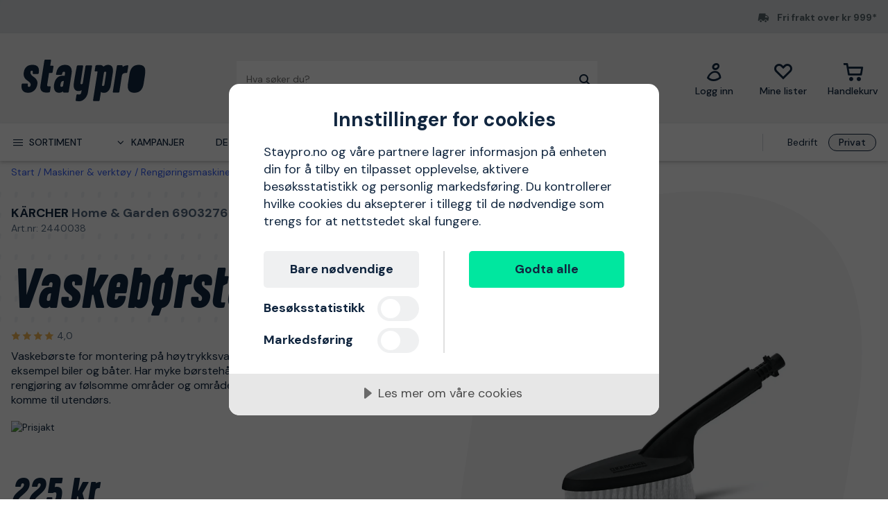

--- FILE ---
content_type: text/html; charset=utf-8
request_url: https://www.staypro.no/maskiner-verktoy/rengjoringsmaskiner/tilbehor-hoytrykkspylere/borster/karcher-home-garden-69032760-vaskeborste-2440038
body_size: 38958
content:
<!DOCTYPE html>
<html class="scroll-smooth" lang="nb"><head><link rel="preload" as="style" href="/pm.b8dd94a37f1934271dff.css"><meta charset="utf-8"><meta name="format-detection" content="telephone=no"><style>.async-hide { opacity: 0 !important}</style><script>
window.dataLayer = window.dataLayer || [];
function gtag() {
    dataLayer.push(arguments);
}

gtag("consent", "default", {
    ad_storage: "denied",
    analytics_storage: "denied",
    ad_user_data: "denied",
    ad_personalization: "denied",
    functionality_storage: "denied",
    personalization_storage: "denied",
    security_storage: "granted",
    wait_for_update: 2000,
});

gtag("set", "ads_data_redaction", true);
                    </script><script>
window.dataLayer = window.dataLayer || [];
window.dataLayer.push({
  originalLocation: document.location.protocol + '//' +
                    document.location.hostname +
                    document.location.pathname +
                    document.location.search
});
(function(w,d,s,l,i){w[l]=w[l]||[];w[l].push({'gtm.start':
new Date().getTime(),event:'gtm.js'});var f=d.getElementsByTagName(s)[0],
j=d.createElement(s),dl=l!='dataLayer'?'&l='+l:'';j.async=true;j.src=
'https://www.googletagmanager.com/gtm.js?id='+i+dl;f.parentNode.insertBefore(j,f);
})(window,document,'script','dataLayer','GTM-KN9RQSZ');
</script><script src="https://cdn-eu.cookietractor.com/cookietractor.js" data-id="9d7321f0-ea7f-45b5-9d87-6360d1c6c4c3" data-lang="nb-NO"></script><script src="/common-159.bcd35e335313162f246e.js" async></script><script src="/common-210.c7b8126d356add270735.js" async></script><script src="/common-48.29be6568eed16037a4c3.js" async></script><script src="/common-590.0496659040d9cbb8df52.js" async></script><script src="/common-639.3cb3fa298877b0ee792a.js" async></script><script src="/common-917.a54b05f1e9c111ff4d63.js" async></script><script src="/fable-03818a04.a3c4d5187c257956c29c.js" async></script><script src="/fable-bb706621.e8ff2447625c32cb232c.js" async></script><script src="/fable-e9dea566.8cb886c9a7403deded42.js" async></script><script src="/runtime.df40ae362d768a276ce7.js" async></script><script src="/vendors-059be3de.078891983435e78e8277.js" async></script><script src="/vendors-2594363e.fbb6fb9edc4d6afaf6ee.js" async></script><script src="/vendors-27545368.827df2f06c623153f543.js" async></script><script src="/vendors-8f257e7f.a8748605ec8b47469a4d.js" async></script><script src="/vendors-afb6d290.9da6f7c27b9321496e5f.js" async></script><script src="/vendors-d2eb5610.6e657552008ded79b731.js" async></script><script src="/vendors-d39d7386.1c0fc40c2a881eda8ef3.js" async></script><script src="/vendors-d59fd206.fdccdbe77e77728ec106.js" async></script><script src="/vendors-f2ace8d8.cb0eca72e819d5560557.js" async></script><script src="/vendors-fde10e8d.db6ee67c0142e26a564d.js" async></script><script type="text/plain" data-consent-category="marketing">
!function(e,n,t,i,r,o){function s(e){if("number"!=typeof e)return e;var n=new Date;return new Date(n.getTime()+1e3*e)}var a=4e3,c="xnpe_async_hide";function p(e){return e.reduce((function(e,n){return e[n]=function(){e._.push([n.toString(),arguments])},e}),{_:[]})}function m(e,n,t){var i=t.createElement(n);i.src=e;var r=t.getElementsByTagName(n)[0];return r.parentNode.insertBefore(i,r),i}function u(e){return"[object Date]"===Object.prototype.toString.call(e)}o.target=o.target||"https://api.exponea.com",o.file_path=o.file_path||o.target+"/js/exponea.min.js",r[n]=p(["anonymize","initialize","identify","getSegments","update","track","trackLink","trackEnhancedEcommerce","getHtml","showHtml","showBanner","showWebLayer","ping","getAbTest","loadDependency","getRecommendation","reloadWebLayers","_preInitialize","_initializeConfig"]),r[n].notifications=p(["isAvailable","isSubscribed","subscribe","unsubscribe"]),r[n].segments=p(["subscribe"]),r[n]["snippetVersion"]="v2.7.0",function(e,n,t){e[n]["_"+t]={},e[n]["_"+t].nowFn=Date.now,e[n]["_"+t].snippetStartTime=e[n]["_"+t].nowFn()}(r,n,"performance"),function(e,n,t,i,r,o){e[r]={sdk:e[i],sdkObjectName:i,skipExperiments:!!t.new_experiments,sign:t.token+"/"+(o.exec(n.cookie)||["","new"])[1],path:t.target}}(r,e,o,n,i,RegExp("__exponea_etc__"+"=([\\w-]+)")),function(e,n,t){m(e.file_path,n,t)}(o,t,e),function(e,n,t,i,r,o,p){if(e.new_experiments){!0===e.new_experiments&&(e.new_experiments={});var l,f=e.new_experiments.hide_class||c,_=e.new_experiments.timeout||a,g=encodeURIComponent(o.location.href.split("#")[0]);e.cookies&&e.cookies.expires&&("number"==typeof e.cookies.expires||u(e.cookies.expires)?l=s(e.cookies.expires):e.cookies.expires.tracking&&("number"==typeof e.cookies.expires.tracking||u(e.cookies.expires.tracking))&&(l=s(e.cookies.expires.tracking))),l&&l<new Date&&(l=void 0);var d=e.target+"/webxp/"+n+"/"+o[t].sign+"/modifications.min.js?http-referer="+g+"&timeout="+_+"ms"+(l?"&cookie-expires="+Math.floor(l.getTime()/1e3):"");"sync"===e.new_experiments.mode&&o.localStorage.getItem("__exponea__sync_modifications__")?function(e,n,t,i,r){t[r][n]="<"+n+' src="'+e+'"></'+n+">",i.writeln(t[r][n]),i.writeln("<"+n+">!"+r+".init && document.writeln("+r+"."+n+'.replace("/'+n+'/", "/'+n+'-async/").replace("><", " async><"))</'+n+">")}(d,n,o,p,t):function(e,n,t,i,r,o,s,a){o.documentElement.classList.add(e);var c=m(t,i,o);function p(){r[a].init||m(t.replace("/"+i+"/","/"+i+"-async/"),i,o)}function u(){o.documentElement.classList.remove(e)}c.onload=p,c.onerror=p,r.setTimeout(u,n),r[s]._revealPage=u}(f,_,d,n,o,p,r,t)}}(o,t,i,0,n,r,e),function(e,n,t){var i;e[n]._initializeConfig(t),(null===(i=t.experimental)||void 0===i?void 0:i.non_personalized_weblayers)&&e[n]._preInitialize(t),e[n].start=function(i){i&&Object.keys(i).forEach((function(e){return t[e]=i[e]})),e[n].initialize(t)}}(r,n,o)}(document,"exponea","script","webxpClient",window,{
    target: "https://sstno.staypro.no",
    token: "b3f24696-dc2a-11ec-ba3e-223759631d5b",
    push: {
        safari: {
            websitePushID: "web.se.proffsmagasinet",
        },
    },
    track: {
        google_analytics: false,
    },
    new_experiments : {
        mode : "async",
        hide_class: "exponea_async_hide",
        timeout: 2000
    }
});
exponea.start();
</script><script src="//cdn.bc0a.com/autopilot/f00000000293912/autopilot_sdk.js" type="text/javascript" async></script><title>Home &amp; Garden 69032760 K&#228;rcher Vaskeb&#248;rste 2440038 | Staypro</title><meta name="viewport" content="width=device-width,initial-scale=1"><link rel="canonical" href="https://www.staypro.no/maskiner-verktoy/rengjoringsmaskiner/tilbehor-hoytrykkspylere/borster/karcher-home-garden-69032760-vaskeborste-2440038"><script>window.APPLICATION_INSIGHTS_CONNECTION_STRING = 'InstrumentationKey=c4a9c3ac-36ed-4c72-b483-d14d7678c65b;IngestionEndpoint=https://westeurope-2.in.applicationinsights.azure.com/;LiveEndpoint=https://westeurope.livediagnostics.monitor.azure.com/;ApplicationId=742f0f39-931b-4e64-b6f7-b5923e64349d'</script><link rel="apple-touch-icon" sizes="180x180" href="/apple-touch-icon.png"><link rel="icon" type="image/png" sizes="32x32" href="/favicon-32x32.png"><link rel="icon" type="image/png" sizes="194x194" href="/favicon-194x194.png"><link rel="icon" type="image/png" sizes="192x192" href="/android-chrome-192x192.png"><link rel="icon" type="image/png" sizes="16x16" href="/favicon-16x16.png"><link rel="manifest" href="/site.webmanifest"><meta name="msapplication-TileImage" content="/mstile-144x144.png"><meta name="description" content="Kj&#248;p Home &amp; Garden 69032760 K&#228;rcher Vaskeb&#248;rste 2440038 via v&#229;r nettbutikk. Rask levering, 30 dagers &#229;pent kj&#248;p og gode priser!"><meta property="og:site_name" content="https://www.staypro.no"><meta property="og:type" content="product"><meta property="og:url" content="https://www.staypro.no/maskiner-verktoy/rengjoringsmaskiner/tilbehor-hoytrykkspylere/borster/karcher-home-garden-69032760-vaskeborste-2440038"><meta property="og:title" content="K&#228;rcher Home &amp; Garden 69032760 Vaskeb&#248;rste"><meta property="og:description" content="Vaskeb&#248;rste for montering p&#229; h&#248;ytrykksvasker. Brukes p&#229; for eksempel biler og b&#229;ter. Har myke b&#248;rsteh&#229;r og derfor perfekt for rengj&#248;ring av f&#248;lsomme omr&#229;der og omr&#229;der som er vanskelig &#229; komme til utend&#248;rs."><meta property="og:image" content="https://proffsmagasinet-res.cloudinary.com/images/c_lpad,w_480,h_480/ProductImage28856361/K%C3%A4rcher%20Home%20%26%20Garden%2069032760%20Vaskeb%C3%B8rste.jpg"><meta property="product:retailer_item_id" content="2440038"><meta property="product:original_price:amount" content="225.00"><meta property="product:original_price:currency" content="NOK"><meta property="product:price:amount" content="225.00"><meta property="product:price:currency" content="NOK"><script type="application/ld+json">{"name":"K&#228;rcher Home &amp; Garden 69032760 Vaskeb&#248;rste","productID":"PMItem_28740359","inProductGroupWithID":"PMProduct_28783497","sku":"2440038","gtin":"4002667004564","category":"B&#248;rster","image":["https://proffsmagasinet-res.cloudinary.com/images/c_lpad,w_480,h_480/ProductImage28856361/K%C3%A4rcher%20Home%20%26%20Garden%2069032760%20Vaskeb%C3%B8rste.jpg","https://proffsmagasinet-res.cloudinary.com/images/c_lpad,w_480,h_480/ProductImage28856362/K%C3%A4rcher%20Home%20%26%20Garden%2069032760%20Vaskeb%C3%B8rste.jpg"],"description":"Vaskeb&#248;rste for montering p&#229; h&#248;ytrykksvasker. Brukes p&#229; for eksempel biler og b&#229;ter. Har myke b&#248;rsteh&#229;r og derfor perfekt for rengj&#248;ring av f&#248;lsomme omr&#229;der og omr&#229;der som er vanskelig &#229; komme til utend&#248;rs.","mpn":"Home & Garden 69032760","brand":{"name":"Kärcher","@type":"Brand"},"offers":{"priceCurrency":"NOK","price":"225.00","priceValidUntil":null,"priceSpecification":null,"itemCondition":"https://schema.org/NewCondition","availability":"https://schema.org/BackOrder","url":"https://www.staypro.no/maskiner-verktoy/rengjoringsmaskiner/tilbehor-hoytrykkspylere/borster/karcher-home-garden-69032760-vaskeborste-2440038","seller":{"name":"Proffsmagasinet AB","@type":"Organization"},"hasMerchantReturnPolicy":{"applicableCountry":"NO","returnShippingFeesAmount":{"currency":"NOK","value":99,"@type":"MonetaryAmount"},"returnPolicyCategory":"https://schema.org/MerchantReturnFiniteReturnWindow","merchantReturnDays":30,"returnMethod":"https://schema.org/ReturnByMail","returnFees":"https://schema.org/ReturnShippingFees","@type":"MerchantReturnPolicy"},"shippingDetails":{"shippingRate":{"currency":"NOK","value":0,"@type":"MonetaryAmount"},"shippingDestination":{"addressCountry":"NO","@type":"DefinedRegion"},"deliveryTime":{"handlingTime":{"minValue":8,"maxValue":10,"unitCode":"DAY","@type":"QuantitativeValue"},"transitTime":{"minValue":1,"maxValue":5,"unitCode":"DAY","@type":"QuantitativeValue"},"@type":"ShippingDeliveryTime"},"@type":"OfferShippingDetails"},"@type":"Offer"},"aggregateRating":{"ratingValue":4,"ratingCount":1,"reviewCount":1,"bestRating":5,"worstRating":1,"@type":"AggregateRating","@context":"https://schema.org"},"review":[{"author":{"name":"Lars Lindqvist","@type":"Person","@context":"https://schema.org"},"datePublished":"2025-04-12T06:59:26.6510000","reviewBody":"Helt ok produkt sett till priset.","reviewRating":{"ratingValue":4,"bestRating":5,"worstRating":1,"@type":"Rating","@context":"https://schema.org"},"@type":"Review","@context":"https://schema.org"}],"hasEnergyConsumptionDetails":null,"size":null,"peopleAudience":null,"@type":"Product","@context":"https://schema.org"}</script><script type="application/ld+json">{"itemListElement":[{"position":1,"item":{"id":"https://www.staypro.no/maskiner-verktoy","name":"Maskiner &amp; verkt&#248;y"},"@type":"ListItem"},{"position":2,"item":{"id":"https://www.staypro.no/maskiner-verktoy/rengjoringsmaskiner","name":"Rengj&#248;ringsmaskiner"},"@type":"ListItem"},{"position":3,"item":{"id":"https://www.staypro.no/maskiner-verktoy/rengjoringsmaskiner/tilbehor-hoytrykkspylere","name":"Tilbeh&#248;r h&#248;ytrykkspylere"},"@type":"ListItem"},{"position":4,"item":{"id":"https://www.staypro.no/maskiner-verktoy/rengjoringsmaskiner/tilbehor-hoytrykkspylere/borster","name":"B&#248;rster"},"@type":"ListItem"}],"@type":"BreadcrumbList","@context":"https://schema.org"}</script><link rel="preload" as="style" href="https://fonts.googleapis.com/css?family=DM+Sans:400,500,700&amp;display=swap"><link rel="preload" as="style" href="https://assets.proffsmagasinet.se/fonts/kelp_bold.css"><link rel="preload" as="style" href="/fonts/pro.191813.css"><link rel="preload" as="style" href="https://fonts.googleapis.com/css?family=Caveat&amp;display=swap"><link rel="stylesheet" href="https://fonts.googleapis.com/css?family=DM+Sans:400,500,700&amp;display=swap"><link rel="stylesheet" href="https://assets.proffsmagasinet.se/fonts/kelp_bold.css"><link rel="stylesheet" href="/fonts/pro.191813.css"><link rel="stylesheet" href="https://fonts.googleapis.com/css?family=Caveat&amp;display=swap"><link rel="mask-icon" href="/safari-pinned-tab.svg" color="#9abbda"><meta name="msapplication-TileColor" content="#9abbda"><meta name="theme-color" content="#9abbda"><script type="text/javascript" src="//widget.trustpilot.com/bootstrap/v5/tp.widget.bootstrap.min.js" defer></script><link rel="preload" as="image" href="https://proffsmagasinet-res.cloudinary.com/images/c_lpad,f_auto,h_600,w_600/ProductImage28856361/K%C3%A4rcher%20Home%20%26%20Garden%2069032760%20Vaskeb%C3%B8rste.jpg"><link rel="stylesheet" href="/pm.b8dd94a37f1934271dff.css" media="all"></head><body><noscript><iframe src="https://www.googletagmanager.com/ns.html?id=GTM-KN9RQSZ" style="display:none;visibility:hidden" height="0" width="0"></iframe></noscript><div id="overlay-container"></div><div id="app"><div data-reactroot=""><div class="top-bar-loading"></div><div class="top-bar-section"><div class="top-bar"><span class="campaign-section"></span><span class="info-message-section"><span class="ico-truck-moving"></span>Fri frakt over kr 999*</span></div></div><header class="header-desktop"><div class="header-top"><div class="header-left" style="background-color:"></div><div class="header-center" style="background-color:"><div class="column-left"><div class="header-logo"><div class="logo"><a href="/"><img class="staypro" src="https://assets.staypro.no/logos/staypro-logo-pos.svg" alt="Staypro" /></a></div><div class="company-rating"></div></div></div><div class="column-medium"><form class="header-search"><div class="search-container"><input class=" form-input" type="text" maxlength="1024" autocomplete="off" spellcheck="false" value="" /><span class="ico-search-reversed"></span></div></form></div><div class="column-right"><div class="user-button menu-item"><a href="/account/medlemsklubb" aria-label="Logg inn"><div class="icon-wrapper"><div class="ico-user-outline"></div></div><div class="title">Logg inn</div></a></div><nav class="wishlist-button menu-item"><a href="/account/mine-lister" aria-label="Mine lister"><div class="icon-wrapper"><div class="ico-heart-outline"></div></div><div class="title">Mine lister</div></a></nav><div class="cart-button menu-item"><div class="icon-wrapper"><div class="ico-cart-outline"></div></div><div class="title">Handlekurv</div></div></div></div><div class="header-right" style="background-color:"></div></div><div class="header-bottom"><div class="left"></div><div class="center"><nav class="menu"><ul class="secondary-menu"><li><button class="menu-icon"><span class="ico-menu"></span><span>Sortiment</span></button></li><li><button class="menu-icon"><span class="ico-chevron-down"></span><span>Kampanjer</span></button></li><li><a href="/det-nyeste">Det nyeste</a></li><li><a href="/varemerker">Varemerker</a></li><li><a href="/kunnskapsportalen/guider">Guider</a></li></ul><div class="account-type-switch"><button id="acc-type-b2b" name="accessType" >Bedrift</button><button id="acc-type-b2c" name="accessType" disabled>Privat</button></div><div class="expanded-menu hidden"><div class="left"></div><div class="center"><nav class="mega-menu"><div class="menu-level-1"><ul><li class=""><a tabindex="-1" href="/maskiner-verktoy"><span class="menu-item-text"><span class="icon ico-tools"></span>Maskiner &amp; verktøy</span><span class="ico-chevron-right"></span></a></li><li class=""><a tabindex="-1" href="/verneutstyr"><span class="menu-item-text"><span class="icon ico-protection-alt"></span>Beskyttelser &amp; klær</span><span class="ico-chevron-right"></span></a></li><li class=""><a tabindex="-1" href="/garasje-arbeidsplass"><span class="menu-item-text"><span class="icon ico-workplace"></span>Garasje &amp; arbeidsplass</span><span class="ico-chevron-right"></span></a></li><li class=""><a tabindex="-1" href="/el-belysning"><span class="menu-item-text"><span class="icon ico-electricity"></span>El &amp; belysning</span><span class="ico-chevron-right"></span></a></li><li class=""><a tabindex="-1" href="/vvs-innendorsklima"><span class="menu-item-text"><span class="icon ico-plumbing"></span>VVS &amp; innendørsklima</span><span class="ico-chevron-right"></span></a></li><li class=""><a tabindex="-1" href="/hage-utemiljo"><span class="menu-item-text"><span class="icon ico-garden-alt"></span>Hage &amp; utemiljø</span><span class="ico-chevron-right"></span></a></li><li class=""><a tabindex="-1" href="/bygg-interior"><span class="menu-item-text"><span class="icon ico-home-alt"></span>Bygg &amp; interiør</span><span class="ico-chevron-right"></span></a></li></ul><div class="menu-secondary"><ul></ul></div></div></nav></div><div class="right"></div></div><div class="expanded-menu hidden"><div class="left"></div><div class="center"><nav class="mega-menu campaigns"><div class="menu-level-1"><ul><li><a tabindex="-1" href="/kampanje">Vis alle kampanjer</a></li><li class=""><a tabindex="-1" href="/alt-for-snorydding"><span class="menu-item-text">Alt for snørydding</span><span class=""></span></a></li><li class=""><a tabindex="-1" href="/bahco"><span class="menu-item-text">Bahco-kampanje</span><span class=""></span></a></li><li class=""><a tabindex="-1" href="/belysningskampanje"><span class="menu-item-text">Belysningskampanje</span><span class=""></span></a></li><li class=""><a tabindex="-1" href="/fra-tre-til-ved"><span class="menu-item-text">Fra tre til ved</span><span class=""></span></a></li><li class=""><a tabindex="-1" href="/kle-deg-varmt"><span class="menu-item-text">Kle deg varmt</span><span class=""></span></a></li><li class=""><a tabindex="-1" href="/milwaukee"><span class="menu-item-text">Milwaukee-kampanje</span><span class=""></span></a></li><li class=""><a tabindex="-1" href="/nytt-hos-oss"><span class="menu-item-text">Nytt hos oss</span><span class=""></span></a></li><li class=""><a tabindex="-1" href="/pela"><span class="menu-item-text">Pela-medlemspriser</span><span class=""></span></a></li><li class=""><a tabindex="-1" href="/varmekampanje"><span class="menu-item-text">Velkommen til varmen</span><span class=""></span></a></li></ul></div><div class="menu-level-2"></div></nav></div><div class="right"></div></div></nav></div><div class="right"></div></div></header><main class=""><div class="product-page"><div class="products-header-panel-section"></div><div class="container"><div class="bread-crumbs"><div style="flex-shrink:0" class="crumb"><a href="/">Start</a></div><div style="flex-shrink:1" class="crumb"><a href="/maskiner-verktoy">Maskiner &amp; verktøy</a></div><div style="flex-shrink:2" class="crumb"><a href="/maskiner-verktoy/rengjoringsmaskiner">Rengjøringsmaskiner</a></div><div style="flex-shrink:3" class="crumb"><a href="/maskiner-verktoy/rengjoringsmaskiner/tilbehor-hoytrykkspylere">Tilbehør høytrykkspylere</a></div><div style="flex-shrink:4" class="crumb"><a href="/maskiner-verktoy/rengjoringsmaskiner/tilbehor-hoytrykkspylere/borster">Børster</a></div><div style="flex-shrink:5" class="crumb"><a href="/maskiner-verktoy/rengjoringsmaskiner/tilbehor-hoytrykkspylere/borster/karcher-home-garden-69032760-vaskeborste-2440038">Home &amp; Garden 69032760 Kärcher Vaskebørste</a></div></div><div class="main-info"><div class="left"><div class="product-page-title"><div class="product-brand-line"><h1><a class="product-brand" href="/karcher">Kärcher</a><span>&nbsp;</span><span class="product-mpn">Home &amp; Garden 69032760</span><span class="product-sku">Art.nr: 2440038</span></h1><div class="product-brand-image"><a href="/karcher"><img src="https://proffsmagasinet-res.cloudinary.com/images/c_lpad,w_200/Logo28896633/K%C3%A4rcher.png" alt="Kärcher" /></a></div></div><div class="product-proterm">Vaskebørste</div><div class="product-rating"><a href="#productReview"><span class="product-rating"><span class="stars"><span class="star on ico-star"></span><span class="star on ico-star"></span><span class="star on ico-star"></span><span class="star on ico-star"></span><span class="star"></span></span><span class="numeric-rating" title="Vurdert til 4,0 av 5 stjerner">4,0</span></span></a></div></div><div class="mb-hid product-page-description"><div class="description-title"><div class="title">Beskrivelse</div><span class="product-sku">Art.nr: 2440038</span></div><div class="description">Vaskebørste for montering på høytrykksvasker. Brukes på for eksempel biler og båter. Har myke børstehår og derfor perfekt for rengjøring av følsomme områder og områder som er vanskelig å komme til utendørs.</div></div><div class="lowest-price-badges"><div id="prisjakt"><a href="https://instore.prisjakt.no/cheapest_redirect.php?id=2440038&amp;f=26672&amp;small=1" target="_blank"><img id="prisjakt-img" src="https://instore.prisjakt.no/cheapest.php?id=2440038&amp;f=26672&amp;small=1" alt="Prisjakt" /></a></div></div><div class="product-page-price"><div class="price-section"><div class="product-price"><span><span class="sale-price"><span class="price">225 kr</span></span></span></div><div class="rec-price">inkl. MVA</div></div></div><div class="add-to-cart-container"><form class="product-add-to-cart-section center-align"><div class="product-qty-control center-align"><div class="inc-dec-section"><button type="button" aria-label="increment quantity"><span class="ico-chevron-up"></span></button><button type="button" aria-label="decrement quantity"><span class="ico-chevron-down"></span></button></div><div class="product-qty-section"><input class="form-input product-qty" aria-label="quantity" type="number" value="1" /></div></div><div class="btn-add-to-cart"><button class="btn default primary md add-to-cart" type="submit" aria-label="kjøpe"><span class="ico-cart"></span></button></div></form><button class="btn default tertiary md add-to-wishlist" type="button"><span class="ico-heart-outline"></span></button></div><div class="stock-delivery-info"><p>Sendes innen 8-10 dager</p></div><div class="delivery-and-return-policy"><div class="free-delivery"><span class="icon ico-truck-moving"></span>Fri frakt over kr 999*</div><div class="return-policy"><span class="icon ico-reply"></span>30 dagers åpent kjøp</div></div><div class="ds-hid tb-hid product-page-description"><div class="description-title"><div class="title">Beskrivelse</div><span class="product-sku">Art.nr: 2440038</span></div><div class="description">Vaskebørste for montering på høytrykksvasker. Brukes på for eksempel biler og båter. Har myke børstehår og derfor perfekt for rengjøring av følsomme områder og områder som er vanskelig å komme til utendørs.</div></div></div><div class="right"><div class="product-image-gallery"><div class="product-brand-image"><a href="/karcher"><img src="https://proffsmagasinet-res.cloudinary.com/images/c_lpad,w_200/Logo28896633/K%C3%A4rcher.png" alt="Kärcher" /></a></div><div class="primary-img-section"><div class="primary-img-section content-center"><svg viewBox="0 0 581.3 724" xmlns="http://www.w3.org/2000/svg" class="background-o"><path d="m347.5 0c94.3-.1 159.7 27.6 196.1 82.8 36.4 55.3 46.4 133.9 30.2 235.9l-13.2 87.9c-16.2 100.9-51.1 179-104.8 234.3-53.6 55.3-127.6 83-222 83.1-94.3.1-159.7-27.6-196.1-82.8-36.4-55.3-46.4-133.4-30.2-234.3l13.2-87.9c16.2-101.9 51.2-180.6 104.8-235.9 53.6-55.3 127.6-83 222-83.1" fill="rgba(17, 38, 63, 0.04)"></path></svg><button class="content-center primary-image"><img src="https://proffsmagasinet-res.cloudinary.com/images/c_lpad,f_auto,h_600,w_600/ProductImage28856361/K%C3%A4rcher%20Home%20%26%20Garden%2069032760%20Vaskeb%C3%B8rste.jpg" loading="lazy" class="product-image" alt="Vaskebørste Kärcher Home &amp; Garden 69032760  " /></button></div></div></div></div></div><div class="info"><div class="left"><div class="product-information"><h2 class="product-info-title">Produktinformasjon</h2><div class="collapsible-panel"><button aria-expanded="true" aria-controls="collaps-content-egenskaper" class="title"><span class="text">Egenskaper</span><span class="ico-chevron-up"></span></button><div id="collaps-content-egenskaper" class="body"><div class="campaign-intro-text">Kärchers store utvalg av rengjøringsprodukter består av serien Home & Garden og Professional. Den gule Home & Garden-serien er tilpasset rengjøring i hjemmet, både innendørs og utendørs, mens den grå Professional-serien består av maskiner og tilbehør tilpasset profesjonell bruk.</div><div class="description">Kärcher 69032760 er en vaskebørste for montering på høytrykksvasker. Brukes på for eksempel biler og båter. Den praktiske vaskebørsten er myk og derfor perfekt for rengjøring av følsomme områder og områder som er vanskelig å komme til utendørs. Uansett om det gjelder bilen, hagemøblene eller kjøleristen garanterer vaskebørsten skånsom rengjøring og passer til alle høytrykksvaskere i seriene K 2 til og med K 7. <br> <br> <br/><strong>Egenskaper</strong> <ul> <li>Ekstra myke børster for rengjøring av følsomme flater</li> <li>Vekt 0.2 kg.</li> </ul></div></div></div><div class="collapsible-panel"><button aria-expanded="true" aria-controls="collaps-content-spesifikasjoner" class="title"><span class="text">Spesifikasjoner</span><span class="ico-chevron-up"></span></button><div id="collaps-content-spesifikasjoner" class="body"><div class="technical-specs"><div class="list"><p class="spec-item"><span class="name">EAN<span>&nbsp;</span></span><span class="value">4002667004564</span></p><p class="spec-item"><span class="name">Produsent<span>&nbsp;</span></span><span class="value"></span></p><p class="spec-item"><span class="name">Produsentens postadresse<span>&nbsp;</span></span><span class="value"></span></p><p class="spec-item"><span class="name">Kontakt produsenten<span>&nbsp;</span></span><span class="value">Opplysninger mangler, kontakt oss for mer informasjon</span></p></div></div></div></div><a class="sticky-scroll-offset" name="productReview"></a><div class="collapsible-panel"><button aria-expanded="true" aria-controls="collaps-content-anmeldelser" class="title"><span class="text">Anmeldelser</span><span class="ico-chevron-up"></span></button><div id="collaps-content-anmeldelser" class="body"><div class="reviews-panel"><div class="product-reviews"><div class="reviews-header"><div class="rating"><span class="product-rating"><span class="stars"><span class="star on ico-star"></span><span class="star on ico-star"></span><span class="star on ico-star"></span><span class="star on ico-star"></span><span class="star"></span></span><span class="numeric-rating" title="Vurdert til 4,0 av 5 stjerner">4,0</span><span class="max-rating">/<span>&nbsp;</span>5</span></span><div class="review-count"><span class="count">1</span><span>&nbsp;</span><span>anmeldelser</span></div></div><div class="logo"><img src="/tp-logo-tricolor-black-rgb.png" alt="Trustpilot" /></div></div><div class="review-items"><div class="review"><div class="review-header"><span class="consumer">Lars Lindqvist</span><span>, </span><span class="date">12 april</span></div><span class="product-rating"><span class="stars"><span class="star on ico-star"></span><span class="star on ico-star"></span><span class="star on ico-star"></span><span class="star on ico-star"></span><span class="star"></span></span><span class="numeric-rating" title="Vurdert til 4,0 av 5 stjerner">4,0</span></span><div class="content">Helt ok produkt sett till priset.</div><div class="review-tooltip-wrapper"><button class="inner-align"><span class="verified">Bekreftet – samlet inn av Proffsmagasinet.se</span><span class="ico-exclamation-circle"></span></button></div></div></div></div></div></div></div></div></div><div class="right"><h2 class="product-info-title">Anbefalt</h2><div class="mobile-view-recommended"></div><div class="first-two-vertical-products"></div></div></div></div></div></main><div id="TrustpilotPanel" class="trustpilot-panel sticky-scroll-offset"><div data-locale="nb-NO" data-template-id="54ad5defc6454f065c28af8b" data-businessunit-id="56efa8990000ff00058a71f2" data-style-height="240px" data-style-width="100%" data-theme="light" data-stars="4,5"><a href="https://se.trustpilot.com/review/staypro.no" target="_blank">Trustpilot</a></div></div><div class="brightedge-wrapper"><div class="be-ix-link-block"></div></div><footer class="footer"><div class="footer-content"><div class="contact-info"><div class="title">Staypro - Alt til dine hjemmeprosjekter</div><div class="description"><p>Staypro har hjulpet kunder p&#229; det nordiske markedet siden 2007. I v&#229;r oversiktlige og lettnavigerte nettbutikk finner du alt til hus, hage og garasje. God service og raske leveranser er v&#229;r greie - velkommen til &#229; handle hos oss!</p></div><ul class="contact-options"><li class="contact-option"><span class="icon ico-reply"></span><div class="info"><div class="text">Kontakt kundeservice</div><a href="https://support.staypro.no/hc/no/requests/new" target="_blank" rel="noopener nofollow" title="https://support.staypro.no/hc/no/requests/new">TIl vårt kontaktskjema</a></div></li><li class="contact-option"><span class="icon ico-at"></span><div class="info"><div class="text">E-post</div><a href="mailto:info@staypro.no" target="_blank" rel="noopener nofollow" title="mailto:info@staypro.no">info@staypro.no</a></div></li></ul></div><div class="customer-service-menus"><div class="footer-menu"><div class="title">Om Staypro</div><ul class="footer-links"><li class="item"><a class="item" href="https://www.staypro.no/kunnskapsportalen/om-oss" title="Om oss" rel="noopener">Om oss</a></li><li class="item"><a class="item" href="https://support.staypro.no/hc/no" title="Vanlige spørsmål" rel="noopener nofollow" target="_blank">Vanlige spørsmål</a></li><li class="item"><a class="item" href="https://www.staypro.no/kunnskapsportalen" title="Lær mer fra ekspertene våre" rel="noopener">Lær mer fra ekspertene våre</a></li><li class="item"><a class="item" href="/kjopsbetingelser-privatpersoner">Kjøp- og leveransevilkår privat</a></li><li class="item"><a class="item" href="/kjopsbetingelser-bedriftskunder">Kjøp- og leveransevilkår bedrift</a></li><li class="item"><a class="item" href="https://www.staypro.no/cookies" title="Personvern- &amp; cookie-erklæring" rel="noopener">Personvern- &amp; cookie-erklæring</a></li><li class="item"><a class="item" href="https://www.staypro.no/kunnskapsportalen/tilgjengelighetserk%C3%A6ring" title="Tilgjengelighetserkæring" rel="noopener">Tilgjengelighetserkæring</a></li><li class="item"><a class="item" href="/kontakt">Kontakt oss</a></li><li class="item"><a class="item" href="https://support.staypro.no/hc/no/articles/360017132377-Hvordan-kansellerer-jeg-et-kj%C3%B8p-" title="Retur" rel="noopener nofollow">Retur</a></li></ul></div></div><div class="about-menus"><div class="footer-menu"><div class="title">Over 100 000 produkter</div><ul class="footer-links"><li class="item"><a class="item" href="https://www.staypro.no/all" title="Se alle produkter" rel="noopener">Se alle produkter</a></li><li class="item"><a class="item" href="https://www.staypro.no/varemerker" title="Varemerker" rel="noopener">Varemerker</a></li><li class="item"><a class="item" href="https://www.staypro.no/det-nyeste" title="Nyheter" rel="noopener">Nyheter</a></li><li class="item"><a class="item" href="https://www.staypro.no/kampanje" title="Kampanjer" rel="noopener">Kampanjer</a></li><li class="item"><a class="item" href="https://www.staypro.no/black-week" title="Black Week" rel="noopener">Black Week</a></li></ul></div></div><div class="assortment-menus"><div class="footer-menu"><div class="title">Medlemsklubb</div><ul class="footer-links"><li class="item"><a class="item" href="https://www.staypro.no/account/medlemsklubb" title="Logg inn / Bli medlem" rel="noopener">Logg inn / Bli medlem</a></li><li class="item"><a class="item" href="https://www.staypro.no/account/orders" title="Min ordrehistorikk" rel="noopener">Min ordrehistorikk</a></li><li class="item"><a class="item" href="https://www.staypro.no/kunnskapsportalen/om-medlemsklubben" title="Om medlemsklubben" rel="noopener">Om medlemsklubben</a></li></ul></div></div><div class="social-links"><div class="footer-details"><div class="title"></div><div class="social-links"></div></div></div><div class="business-info-component"><div class="footer-details business-info"><div class="title"></div><div class="description"><p>* Fraktkostnader kan forekomme p&#229; tunge og/eller uh&#229;ndterlige produkter</p></div></div></div></div></footer><div class="footer-images-section"><div class="list-partners"><img src="https://proffsmagasinet-res.cloudinary.com/images/t_svg/Prismic_45674359A656842569BB770B2C8FA10B6C975B60/Prismic_45674359A656842569BB770B2C8FA10B6C975B60" alt="Klarna" width="140" height="96" style="aspect-ratio:140 / 96" /><img src="https://proffsmagasinet-res.cloudinary.com/images/t_svg/Prismic_35790B9C5FE44DFD59F5FBC27D310562974621A6/Prismic_35790B9C5FE44DFD59F5FBC27D310562974621A6" alt="Svea" width="125" height="96" style="aspect-ratio:125 / 96" /><img src="https://proffsmagasinet-res.cloudinary.com/images/t_svg/Prismic_49BE1B366B8B1490DCD28DB87D094A6DAFCA4BEC/Prismic_49BE1B366B8B1490DCD28DB87D094A6DAFCA4BEC" alt="Visa" width="123" height="96" style="aspect-ratio:123 / 96" /><img src="https://proffsmagasinet-res.cloudinary.com/images/t_svg/Prismic_3EA1F0AA7DFDE3A7163329D37A33877464259CC4/Prismic_3EA1F0AA7DFDE3A7163329D37A33877464259CC4" alt="Mastercard" width="115" height="96" style="aspect-ratio:115 / 96" /><img src="https://proffsmagasinet-res.cloudinary.com/images/t_svg/Prismic_42A46FBB02587522AD65273A0DCD80C25345DB54/Prismic_42A46FBB02587522AD65273A0DCD80C25345DB54" alt="posten" width="203" height="96" style="aspect-ratio:203 / 96" /><img src="https://proffsmagasinet-res.cloudinary.com/images/t_svg/Prismic_B0423FB9665F6D28D7D7B2E77956C21BB1EE8A90/Prismic_B0423FB9665F6D28D7D7B2E77956C21BB1EE8A90" alt="Bring" width="173" height="96" style="aspect-ratio:173 / 96" /><img src="https://proffsmagasinet-res.cloudinary.com/images/t_svg/Prismic_6B85304E1985D7D1320FDAB35AD6FC9F61B37387/Prismic_6B85304E1985D7D1320FDAB35AD6FC9F61B37387" alt="Trustpilot" width="203" height="96" style="aspect-ratio:203 / 96" /><img src="https://proffsmagasinet-res.cloudinary.com/images/t_svg/Prismic_FCAEE8EE03700863B77B4F9DF6B5517C4331F179/Prismic_FCAEE8EE03700863B77B4F9DF6B5517C4331F179" alt="Vipps" width="125" height="96" style="aspect-ratio:125 / 96" /></div></div></div></div><script> var __INIT_STATE__ = "{\"PageTitle\":\"Home & Garden 69032760 Kärcher Vaskebørste 2440038 | Staypro\",\"CookieInfo\":{\"CookieTractorId\":\"9d7321f0-ea7f-45b5-9d87-6360d1c6c4c3\"},\"ShowAccountTypePopup\":false,\"Global\":{\"BaseUrl\":\"\",\"TrustPilotConfig\":{\"Locale\":\"nb-NO\",\"TemplateIdCommon\":\"54ad5defc6454f065c28af8b\",\"TemplateIdProduct\":\"5717796816f630043868e2e8\",\"BusinessUnitId\":\"56efa8990000ff00058a71f2\",\"Url\":\"https://se.trustpilot.com/review/staypro.no\"},\"CurrentStore\":\"NO\",\"Localization\":{\"contact-us-link\":\"Kontakt oss\",\"urls\":{\"brands\":\"varemerker\",\"campaigns\":\"kampanje\",\"contact-us\":\"kontakt\",\"faq\":\"https://support.staypro.no/\",\"knowledge-base\":\"kunnskapsportalen\",\"knowledge-base-guides\":\"guider\",\"inactive-campaign\":\"inaktiv-kampanje\",\"create-account-page\":\"opprett-konto\",\"support-request\":\"https://support.staypro.no/hc/no/requests/new\",\"new-products\":\"det-nyeste\",\"member-club\":\"medlemsklubb\",\"member-club-profile\":\"profil\",\"member-club-wishlists\":\"mine-lister\",\"member-consent\":\"samtykke\",\"proterm\":\"produkttype\",\"serie\":\"serie\",\"sign-up\":\"blimedlem\",\"terms-conditions-b2c\":\"kjopsbetingelser-privatpersoner\"},\"campaigns-title\":\"Kampanjer\",\"currency\":\"kr\",\"price-per-item\":\"frp\",\"start-breadcrumb\":\"Start\",\"cookie\":{\"info\":\"Vi benytter oss av Cookies. Ved å fortsette godkjenner du vår \",\"link-url\":\"cookies\",\"link-text\":\"Integritets- og Cookiepolicy\",\"title\":\"Om cookies og GDPR\"},\"account-type\":{\"b2c\":\"Privatperson\",\"b2b\":\"Bedrift\",\"b2c-desc\":\"inkl. MVA\",\"b2b-desc\":\"ekskl. MVA\",\"welcome\":\"Velkommen til Staypro!\",\"act-like\":\"Jeg handler som:\"},\"tax-info\":{\"incl.tax\":\"inkl. MVA\",\"excl.tax\":\"ekskl. MVA\"},\"top-bar\":{\"phone-no\":\"21 06 23 03\",\"info-text-b2b\":\"Fri frakt over kr 799*\",\"info-text-b2c\":\"Fri frakt over kr 999*\",\"phone-no-link\":\"+4721062303\"},\"header\":{\"account-type\":{\"b2c\":\"Privat\",\"b2b\":\"Bedrift\"},\"phone-number\":\"21 06 23 03\",\"phone-time\":\"Man-fre 07-17\",\"search-form-placeholder\":\"Hva søker du?\",\"menu\":\"Meny\",\"assortment\":\"Sortiment\",\"cart-text\":\"Handlekurv\",\"search\":\"Søk\",\"reset\":\"Tøm\",\"categories\":\"Kategorier\",\"brands\":\"Varemerker\",\"articles\":\"Artikler\",\"campaigns\":\"Kampanjer\",\"all-campaigns\":\"Alle kampanjer\",\"member-club\":\"Medlemsklubben\",\"member-club-login\":\"Logg inn\",\"contact-us\":\"Kontakt oss\",\"logout\":\"Logg ut\",\"cms-error\":\"Noen funksjoner på nettstedet er for øyeblikket utilgjengelige, men du kan fortsatt foreta kjøp som vanlig\",\"my-pages\":\"Mine sider\"},\"unit\":\"stk\",\"add-to-cart-panel\":{\"detail-text\":\"lagt til i handlekurven\",\"continue-shopping\":\"Fortsett å handle\",\"checkout\":\"Til kassen\",\"recommendation\":\"Andre kunder kjøper også\",\"products-expired\":\"har utgått.\",\"recommend-replacements\":\"Vi anbefaler istedet det/de her produktet/produktene\",\"cannot-add-products\":\"Produktet kan ikke legges til.\",\"cart-limit-n-reached\":\"Du har allerede %i produkter i handlekurven.\"},\"menu\":{\"brands\":\"Varemerker\",\"campaigns\":\"Kampanjer\",\"log-in\":\"Logg inn\",\"show-all\":\"Vis alt i kategorien\",\"knowledge-base\":\"Kunnskapsportalen\",\"knowledge-base-guides\":\"Guider\",\"show-all-campaigns\":\"Vis alle kampanjer\",\"show-all-in-campaign\":\"Vis alt i kampanjen\",\"new-products\":\"Det nyeste\"},\"home\":{\"brands\":{\"title\":\"Populære varemerker\",\"brand-desc\":\"Vis alt fra\"},\"level1-categories-title\":\"Oppdag våre kategorier\",\"blog-posts-title\":\"Kunnskapsportalen\",\"videos-title\":\"bevegelig fra Kunskapsportalen\",\"world-class-delivery-title\":\"Raske og smidige leveranser\",\"customer-service-title\":\"Personlig kundeservice\",\"award-title\":\"Over 140 000 produkter\",\"shop-safely-info\":\"I Norden siden 2007\",\"faq-btn-text\":\"Vanlige spørsmål og svar\"},\"product-card\":{\"price-range\":\"fr\",\"member-price\":\"Medlemspris:\",\"non-member-price\":\"Ikke medlem:\",\"2-variations\":\"2 varianter\",\"latest-price-info-popup\":\"Tidligere laveste pris siste 30 dager\",\"more-wallpaper-variants\":\"Finnes i flere farger\"},\"content-card\":{\"read-more\":\"Les mer\"},\"category\":{\"short-desc-more\":\"Les mer\"},\"search-page\":{\"keyword-desc\":\"Nedenfor vises søkeresultatet for %s.\",\"keyword-cat-filter\":\"Ved å velge kategori og filter nedenfor begrenses søkeresultatet ytterligere\",\"more-than\":\"mer enn\",\"no-results-criteria\":\"Ingen produkt matcher dine søkekriterier, vennligst juster filtervalgene dine\",\"no-results-keyword\":\"Ingen treff funnet på søket ditt, test et annet søkeord eller gå gjennom kategorienavigering og bruk filtre\",\"show-all-banners\":\"Flere kampanjer\",\"fw-results-title\":\"Dine anbefalinger\",\"reset-fw\":\"Omstart\",\"compare-pr\":\"Sammenlign produkter\",\"other-results\":\"Andre søkeresultat\"},\"filters\":{\"brand\":\"Varemerker\",\"proterms\":\"Produkttype\",\"price\":\"Pris\",\"serie\":\"Serie\",\"battery-platform\":\"Batteriplattform\",\"total-products\":\"produkter\",\"total-product\":\"produkt\",\"reset\":\"Rens\",\"view-results\":\"Vis resultat\",\"sort-by\":{\"title\":\"Sortere etter\",\"rating\":\"Høyeste kundevurdering\",\"new-products\":\"Det nyeste\",\"price-asc\":\"Pris lav-høy\",\"price-desc\":\"Pris høy-lav\",\"discount-percent\":\"Størst rabatt\"},\"search-by\":\"Søk etter\",\"special-filters\":{\"title\":\"Produktstatus\",\"only-in-stock\":\"Vis kun produkter på lager\",\"only-on-campaign\":\"Vis kun kampanjevarer\",\"only-new\":\"Vis kun nyheter\",\"show-unavailable\":\"Vis utgåtte produkter\"}},\"filter-panel\":{\"title\":\"Filtrere\",\"view-all-filters\":\"Vis flere Filtervalg\",\"count-selected-values\":\"valgte\"},\"filter-bar\":{\"show-all-desktop\":\"Vis alle %d filter\",\"show-all-mobile\":\"Filtrere & sortere\"},\"delivery\":{\"shipping\":\"Sendes innen\",\"days\":\"dager\",\"in-stock-1\":\"Sendes innen 24 timer!\",\"in-stock-3\":\"Sendes i løpet av 1- 3 hverdager\",\"out-of-stock-1\":\"Sendes innen 24 timer!\",\"out-for-season\":\"Utsolgt for sesongen\",\"long-delivery\":\"Lang leveringstid\",\"delivery-1\":\"Sendes innen 24 timer!\",\"delivery-3\":\"Sendes i løpet av 1- 3 hverdager\",\"delivery-7\":\"Sendes i løpet av 1- 7 hverdager\",\"delivery-14\":\"Sendes innen 1–2 uker\",\"delivery-21\":\"Sendes innen 2-3 uker\",\"not-available\":\"Kan ikke bestilles for øyeblikket\",\"out-of-supply\":\"Kan ikke bestilles for øyeblikket\",\"shipped-on\":\"Sendes\",\"weeks\":\"uker\",\"longer-delivery\":\"Bestillingsvare\"},\"tech-spec\":{\"true\":\"Ja\",\"false\":\"Nei\"},\"product-page\":{\"sku\":\"Art.nr\",\"description\":\"Beskrivelse\",\"more-than\":\"Flere enn\",\"pieces\":\"stk\",\"product-in-stock\":\"på lager\",\"product-in-buffer-stock\":\"på bufferlager\",\"in-stock\":\"På lager\",\"timer-days\":\"d\",\"campaigns-title\":\"Dette produktet inngår i:\",\"b2b-delivery\":\"Fri frakt over kr 799*\",\"b2c-delivery\":\"Fri frakt over kr 999*\",\"return-policy\":\"30 dagers åpent kjøp\",\"no-return-policy\":\"Produseres ved bestilling; ingen angrerett\",\"accessories-title\":\"Leveringsomfang\",\"characteristics-title\":\"Egenskaper\",\"product-information-title\":\"Produktinformasjon\",\"recommended-title\":\"Anbefalt\",\"spec-table-title\":\"Tekniske data​\",\"asset-list-title\":\"Nedlastbare filer\",\"warranty\":\"Garanti\",\"model-family-header\":\"Produktet er også tilgjengelig med følgende konfigurasjoner\",\"accessories-header\":\"Tilbehør\",\"general-accessories-header\":\"\",\"related-categories\":\"Relaterte kategorier\",\"view-all\":\"Vis alle\",\"from\":\"fra\",\"in-all-assortment\":\"i vårt sortiment\",\"view-all-products-from\":\"Vis alle produkter fra\",\"package-title\":\"I pakken\",\"package-discount\":\"Pakkerabatt\",\"package-price-info-tooltip\":\"Aktuell pris på samtlige produkter separat\",\"expired-title\":\"Produktet har utgått\",\"substitute\":\"Erstatter\",\"we-recommend\":\"Vi anbefaler\",\"variations-handwritten\":\"Finnes i ulike varianter\",\"choose-variation\":\"Velg alternativ\",\"choose-var-prop-value\":\"Velg\",\"other-variants-available\":\"Tilgjengelig i andre varianter\",\"leasing-from\":\"Leasing fra\",\"product-available-in-future\":\"Vi anslår at produktet kan kjøpes igjen snart\",\"ean\":\"EAN\",\"external-ids\":{\"efo\":\"Elnummer\",\"nob\":\"NOBB-nummer\",\"nrf\":\"NRF-nummer\"},\"buy-button\":\"kjøpe\",\"related-blog-pages\":\"Relaterte artikler\",\"new\":\"Nyhet\",\"see\":\"Se\",\"similar-products\":\"lignende produkter\",\"faster-delivery\":\"med raskere leveranser\",\"energy-class\":\"Energiklasse\",\"product-energy-information-sheet-link\":\"Les det fullstendige produktinformasjonsbladet\",\"member-savings\":\"Gratulerer! Du <b>sparer %s</b> på dette produktet!\",\"log-in\":\"Logg inn\",\"to-save-on-product\":\" for å <b>spare %s</b> på dette produktet!\",\"tech-specs-title\":\"Spesifikasjoner\",\"same-series-products-label\":\"Mer fra serie:\",\"color\":\"Farge\",\"limited-warning-label\":\"Kampanjepris på et begrenset antall\",\"limited-warning-description\":\"Dette produktet har en kampanjepris som kun gjelder for <b>et begrenset antall</b> varer. Når dette antallet produkter er solgt, vil prisen gå tilbake til ordinær pris før kampanjens sluttdato.\",\"chemicals-title\":\"Advarsler og forholdsregler\",\"safety-data-sheet-link\":\"Last ned sikkerhetsdatabladet (.pdf)\",\"safety-data-sheet-prefix\":\"Säkerhetsdatablad\",\"battery-platform-products-label\":\"Mer fra batteriplattform\",\"with-battery\":\"Med batteri\",\"without-battery\":\"Uten batteri\",\"batteries-from-same-platform\":\"Batteri fra samme plattform\",\"chargers-from-same-platform\":\"Ladere fra samme plattform\",\"charger-included-notification\":\"Velg \\\"med batteri\\\", så følger laderen med i pakken.\",\"area-product-unit-price-tip\":\"Pris per kvadratmeter = Pakkens pris / Antall kvadratmeter per pakke\",\"more-wallpaper-variants\":\"Finnes i flere farger:\",\"wallpapers-show-more\":\"Vis flere\",\"paint\":{\"error-ncs-not-found\":\"NCS-koden finnes ikke. Slik kan en NCS-kode se ut: S 1502-Y50R eller 3208-Y45R\",\"ncs-suggestions-loading\":\"Vi sjekker NCS-koder for deg\",\"ncs-suggestions\":\"NCS-koden finnes ikke, men sjekk disse lignende kulører:\"},\"manufacturer\":{\"name\":\"Produsent\",\"address\":\"Produsentens postadresse\",\"contact\":\"Kontakt produsenten\",\"no-contact\":\"Opplysninger mangler, kontakt oss for mer informasjon\"},\"reviews\":{\"title\":\"Anmeldelser\",\"count\":\"anmeldelser\",\"show-more\":\"Vis flere anmeldelser\",\"verified\":\"Bekreftet – samlet inn av %s\",\"verified-popup\":\"En produktvurdering får benevningen <b>bekreftet</b> når den er fra en kunde som virksomheten sendte anmodning til via en av kommunikasjonskanalene vi støtter. <a href=\\\"https://no.trustpilot.com/trust/how-reviews-work?utm_medium=Trustbox&amp;utm_source=ProductListSEO\\\" target=\\\"_blank\\\" rel=\\\"noopener noreferrer\\\">Mer informasjon</a>\",\"rating-out-of\":\"Vurdert til %s av 5 stjerner\"},\"open-wallpaper-consumption-calculator\":\"Beregn hvor mye du trenger\",\"wallpaper-consumption-calculator\":{\"title\":\"Forbruksberegner\",\"instruction\":\"Forbruksberegneren beregner tapetforbruket ut fra hele vegger. Hvis du tapetserer vegger med dører og vinduer, vil du sannsynligvis ha tapet til overs. Spar det, hvis du trenger å bytte ut noen lengde i fremtiden!\",\"height\":\"Veghøyde\",\"width\":\"Vegbredde\",\"centimenter\":\"cm\",\"rolls-amount\":\"Antall ruller\",\"go-back\":\"Gå tilbake\",\"centimeter\":\"cm\"},\"area-product-calculator\":{\"open\":\"Beregn\",\"title\":\"Beregn gulvareal\",\"instruction\":\"Bruk kalkulatoren til å beregne hvor mye gulvbelegg du trenger for å dekke ditt areal. Angi arealet ved å skrive inn lengde og bredde, så vil kalkulatoren gi deg mengden gulvbelegg du trenger.\",\"length\":\"Gulvlengde\",\"width\":\"Gulvbredde\",\"surface-area\":\"Gulvareal\",\"number-of-items\":\"Antall pakker\",\"number-of-items-tooltip\":\"Vær oppmerksom på at det er lagt til 10% ekstra for å dekke avfall og mønsterpassning.\",\"go-back\":\"Gå tilbake\",\"add-to-cart-label\":\"Legg i handlekurven\"},\"must-have-accessories\":{\"title\":\"Kompletteres med\",\"total-sum\":\"Totalt\",\"add-n-products\":\"Legg %i produkter i handlekurven\",\"select-item\":\"Legg til %s i handlekurven sammen med hovedproduktet\",\"item-quantity\":\"Antall %s\"}},\"in-stock\":\"På lager\",\"out-of-stock\":\"Not in stock\",\"expired\":\"Utgått\",\"checkout\":{\"payments-malfunction-notice\":\"Vi opplever for tiden tekniske problemer med betalings partneren vår som kan bidra til begrensninger i betalings alternativene.\",\"seo-title\":\"Kassen - Staypro\",\"account-selector\":\"Jeg handler som\",\"shipping-methods\":\"Velg leveringsmetode\",\"payment-methods\":\"Velg betalingsmetode\",\"special-freight\":\"Spesialfrakt\",\"special-freight-message\":\"Produktet er tungt og uhåndterlig. Dersom fraktkostnader blir lagt til så vises det i summeringen nedenfor.\",\"no-return\":\" Ingen angrerett\",\"no-return-policy\":\"Produseres ved bestilling; ingen angrerett\",\"return-policy-info-box\":\"Produktet er en vare som produseres ved lagt bestilling. Det betyr at du ikke kan heve kjøpet etter at bestillingen er lagt.\",\"shipping\":\"Frakt\",\"of-which-tax\":\"Hvorav moms\",\"tax\":\"MVA\",\"your-products\":\"Dine produkter\",\"your-rewards\":\"Tilbudene dine:\",\"your-shipping-rewards\":\"Frakttilbudene dine:\",\"sum\":\"Sum\",\"total-sum\":\"Totalsum\",\"includes-shipping-tax\":\"inkl. moms og frakt\",\"backorder\":\"Anslått å bli sendt\",\"recommendations-desc\":\"Ettersom din handlekurv overstiger 4200 kr kan du velge å legge til disse artiklene (maks 3 stk av hver)\",\"leasing-from\":\"Leasing fra\",\"leasing-from-cur-month\":\"kr/mån\",\"share-cart\":\"Del handlekurv\",\"copy-link\":\"Kopiere lenke\",\"copied\":\"Kopiert\",\"coupon\":\"Verdikode\",\"activate\":\"Aktivere\",\"wrong-coupon\":\"Verdikoden er ikke gyldig\",\"payment_method\":{\"sveacheckout_name\":\"Faktura, kort eller direktebetaling\",\"sveacheckout_desc\":\"Betal innen 30 dager med faktura\\nBetal sikkert med Visa eller Mastercard\\nDirektebetaling med BankID\",\"netseasycheckout_name\":\"Kortbetaling eller direktebetaling\",\"netseasycheckout_desc\":\"Betal sikkert med Visa eller Mastercard - Direktebetaling via bank\",\"klarnacheckoutv3euro_name\":\"Faktura, kort eller direktebetaling\",\"klarnacheckoutv3euro_desc\":\"Betal med faktura - Betal sikkert med Visa eller Mastercard - Direktebetaling\"},\"shipping_method\":{\"postnord_mypack_collect_b2b_name\":\"Til utleveringssted\",\"postnord_mypack_collect_b2c_name\":\"Til utleveringssted\",\"postnord_parcel_company_b2b_name\":\"Forretningspakke\",\"postnord_parcel_private_b2c_name\":\"Forretningspakke\",\"postnord_mypack_home_b2b_name\":\"På døren\",\"postnord_mypack_home_b2c_name\":\"På døren\",\"bring_pickup_parcel_no_b2b_name\":\"Posten utleveringssted\",\"bring_pickup_parcel_no_b2c_name\":\"Posten utleveringssted\",\"bring_home_delivery_parcel_no_b2c_name\":\"Posten hjemleveranse\",\"bring_business_half_pallett_no_b2b_name\":\"Posten pall\",\"bring_business_pallett_no_b2b_name\":\"Posten pall\",\"bring_home_delivery_groupage_no_b2c_name\":\"Posten hjemleveranse\",\"bring_business_parcel_no_b2b_name\":\"Posten bedriftspakke\",\"bring_home_delivery_half_pallet_no_b2c_name\":\"Posten hjemleveranse\",\"bring_home_delivery_pallet_no_b2c_name\":\"Posten hjemleveranse\",\"bring_cargo_no_b2b_name\":\"Posten stykkgods\",\"bring_postkasse_no_b2c_name\":\"Posten pakke i postkassen\",\"bring_pickup_parcel_no_b2c_delivery_info\":\"Pakken leveres til valgt hentested/pakkeboks\",\"bring_pickup_parcel_no_b2b_delivery_info\":\"Pakken leveres til valgt hentested/pakkeboks\",\"bring_home_delivery_parcel_no_b2c_delivery_info\":\"Hjemleveranse til eiendomsgrense/gateplan\",\"bring_business_half_pallett_no_b2b_delivery_info\":\"Leveres til bemannet bedriftsadresse\",\"bring_business_pallett_no_b2b_delivery_info\":\"Leveres til bemannet bedriftsadresse\",\"bring_home_delivery_groupage_no_b2c_delivery_info\":\"Hjemleveranse til eiendomsgrense/gateplan\",\"bring_business_parcel_no_b2b_delivery_info\":\"Hjemleveranse til eiendomsgrense/gateplan\",\"bring_home_delivery_half_pallet_no_b2c_delivery_info\":\"Hjemleveranse til eiendomsgrense/gateplan\",\"bring_home_delivery_pallet_no_b2c_delivery_info\":\"Hjemleveranse til eiendomsgrense/gateplan\",\"bring_cargo_no_b2b_delivery_info\":\"Leveres til bemannet bedriftsadresse\",\"bring_postkasse_no_b2c_delivery_info\":\"Pakken leveres i postkassen din på dagtid. Passer ikke pakken, blir den levert på døren/postkassen din.\",\"postnord_mypack_collect_b2b_delivery_info\":\"Leveres til ditt nærmeste utleveringssted\",\"postnord_mypack_collect_b2c_delivery_info\":\"Leveres til ditt nærmeste utleveringssted\",\"postnord_parcel_company_b2b_delivery_info\":\"Leveres til en bemannet bedriftsadresse mellom kl. 07:00 – 18:00\",\"postnord_parcel_private_b2c_delivery_info\":\"Leveres til en bemannet bedriftsadresse mellom kl. 07:00 – 18:00\",\"postnord_mypack_home_b2b_delivery_info\":\"Leveres til din hjemmeadresse på kveldstid\",\"postnord_mypack_home_b2c_delivery_info\":\"Leveres til din hjemmeadresse på kveldstid\",\"postnord_dpd_utrikes_no_b2b_name\":\"Forretningspakke\",\"postnord_dpd_utrikes_no_b2b_delivery_info\":\"Leveres til en bemannet bedriftsadresse mellom kl. 07:00 – 18:00\",\"postnord_mypack_collect_no_b2b_name\":\"Til utleveringssted\",\"postnord_mypack_collect_no_b2b_delivery_info\":\"Leveres til ditt nærmeste utleveringssted \",\"postnord_mypack_collect_no_b2c_name\":\"Til utleveringssted\",\"postnord_mypack_collect_no_b2c_delivery_info\":\"Leveres til ditt nærmeste utleveringssted \",\"postnord_mypack_home_no_b2c_name\":\"Postnord hjemlevering\",\"postnord_mypack_home_no_b2c_delivery_info\":\"Leveres til din hjemmeadresse på kveldstid\",\"postnord_mypack_home_no_b2c_delivery_info_spec_freight\":\"Leveres til din hjemmeadresse. Pakker tyngre enn 20 kg leveres til din tomtegrense/gateplan.\",\"postnord_parcel_collect_b2c_name\":\"Forretningspakke\",\"postnord_half_pallet_no_b2b_delivery_info\":\"Leveres til en bemannet arbeidsplass\",\"postnord_half_pallet_no_b2c_delivery_info\":\"Leveres til din hjemme adresse på pall\",\"postnord_pallet_no_b2b_delivery_info\":\"Leveres til en bemannet arbeidsplass\",\"postnord_pallet_no_b2c_delivery_info\":\"Leveres til din hjemme adresse på pall\",\"postnord_pallet_no_b2b_name\":\"Leveres på pall\",\"postnord_pallet_no_b2c_name\":\"Hjemleveranse\",\"postnord_half_pallet_no_b2b_name\":\"Leveres på pall\",\"postnord_half_pallet_no_b2c_name\":\"Hjemleveranse\",\"postnord_groupage_no_b2b_name\":\"Forretningspakke\",\"postnord_groupage_no_b2b_delivery_info\":\"Leveres til en bemannet bedriftsadresse\",\"postnord_groupage_no_b2c_name\":\"Hjemlevering\",\"postnord_groupage_no_b2c_delivery_info\":\"Leveres til din hjemmeadresse\"},\"complete-order\":\"Gjennomfør din bestilling\",\"add-coupon\":\"Ta i bruk verdikode\",\"hide-coupon\":\"Skjul verdikode\",\"coupon-cancel\":\"Ta bort\",\"from\":\"Fra\",\"month\":\"man\",\"discount\":\"Rabatt\",\"clear-cart\":\"Tøm handlekurven\",\"member-savings-title\":\"Spare som medlem\",\"log-in-to-save-n\":\"Du kan <b>spara %s</b> på ditt kjøp! Logg inn for din medlemsrabatt!\",\"nonmember-register\":\"Ikke medlem? Registrer deg her.\",\"log-in-for-member-savings\":\"Logg inn for medlemspris\",\"member-savings-n\":\"Du <b>sparer %s</b> på ditt kjøp som medlem.\",\"max-item-rewards-warning\":\"Du kan maksimalt kombinere tre tilbud samtidig.\",\"max-shipping-rewards-warning\":\"Du kan bare velge én fraktrabatt.\",\"max-rewards-warning\":\"Du kan kombinere maksimalt tre tilbud samtidig, pluss ett frakttilbud.\",\"recommendations-title\":\"Andre kunder kjøper også\",\"recommendations-title-disposables\":\"Trenger du noe mer?\",\"member-enrollment\":{\"title\":\"Medlemskap\",\"guest\":\"Fortsett som gjest\",\"join\":\"Det er jeg allerede / ønsker å bli medlem\",\"exclusive\":\"Eksklusive medlemstilbud\",\"duration\":\"365 dager åpent kjøp\",\"my-page\":\"Tilgang til Mine sider\",\"agree-to-membership-terms-b2c\":\"I forbindelse med dette godtar jeg Staypro <a href=\\\"/cookies\\\" target=\\\"_blank\\\">medlemsvilkår</a> og bekrefter at jeg er inneforstått med <a href=\\\"/cookies\\\" target=\\\"_blank\\\">integritetspolicyen</a> om behandling av personopplysninger og <a href=\\\"/kjopsbetingelser-privatpersoner\\\" target=\\\"_blank\\\">kjøp & leveransevilkår</a>.\",\"agree-to-membership-terms-b2b\":\"I forbindelse med dette godtar jeg Staypro <a href=\\\"/cookies\\\" target=\\\"_blank\\\">medlemsvilkår</a> og bekrefter at jeg er inneforstått med <a href=\\\"/cookies\\\" target=\\\"_blank\\\">integritetspolicyen</a> om behandling av personopplysninger og <a href=\\\"/kjopsbetingelser-bedriftskunder\\\" target=\\\"_blank\\\">kjøp & leveransevilkår</a>.\",\"agree-to-guest-terms-b2c\":\"Jeg er inneforstått med <a href=\\\"/cookies\\\" target=\\\"_blank\\\">integritetspolicyen</a> om behandling av personopplysninger og <a href=\\\"/kjopsbetingelser-privatpersoner\\\" target=\\\"_blank\\\">kjøp & leveransevilkår</a>.\",\"agree-to-guest-terms-b2b\":\"Jeg er inneforstått med <a href=\\\"/cookies\\\" target=\\\"_blank\\\">integritetspolicyen</a> om behandling av personopplysninger og <a href=\\\"/kjopsbetingelser-bedriftskunder\\\" target=\\\"_blank\\\">kjøp & leveransevilkår</a>.\"},\"limited-warning-description\":\"Du har produkter i handlekurven som har en kampanjepris som kun gjelder for <b>et begrenset antall</b> produkter. Når det antallet produkter er solgt, vil prisen gå tilbake til ordinær pris. Beløpet i handlekurven kan derfor endres.\",\"summary\":\"Ordreoversikt\"},\"cart\":{\"excl-tax\":\"eksl. MVA\",\"incl-tax\":\"inkl. MVA\",\"sum\":\"Sum\",\"to-checkout\":\"Til Kassen\",\"close\":\"Steng\",\"gift\":\"Gave\",\"n-kr-each\":\"á\",\"discount-summary\":\"Du sparer %s på dette kjøpet:\",\"campaign-discount\":\"Kampanjepriser:\",\"package-discount\":\"Pakkerabatt:\",\"shipment-discount\":\"Fraktkostnader:\",\"coupon-discount\":\"Verdi kode:\",\"promotion-discount\":\"Tilbud:\",\"limited-warning-label\":\"Begrenset antall\",\"limited-warning-description\":\"Dette produktet har en kampanjepris som kun gjelder for <b>et begrenset antall</b> varer. Når dette antallet produkter er solgt, vil prisen gå tilbake til ordinær pris før kampanjens sluttdato.\"},\"404\":{\"header\":\"Siden du søker finnes ikke\",\"description\":\"Vi håper vi kan hjelpe deg med å finne det du leter etter.\",\"can-go-back\":\" Du kan også gå tilbake til \",\"homepage\":\"startsiden\",\"or\":\" eller \",\"contact-us\":\"kontakte oss\",\"spotlight-text\":\". Vil du heller lese en nyttig artikkel så finner du mange i \",\"search-placeholder\":\"Hva leter du etter?\",\"search\":\"Søk\"},\"order\":{\"ordernumber\":\"Ordrenummer\",\"congrats\":\"Så gøy! Gratulerer med et godt valg\",\"congrats-desc\":\"Vi reserverer dine varer på vårt lager og forbereder din ordre. Det kan ta en liten stund, men så fort alt er klart sender vi deg en ordrebekreftelse.\",\"thank-you\":\"Takk for ditt kjøp!\",\"happens-now\":\"Dette skjer nå\",\"step-1-title\":\"Vi venter på en levering fra leverandør\",\"step-1-desc\":\"Det finnes produkter på din ordre som er på vei inn til vårt lager. Så snart alt finnes på lager pakkes det.\",\"step-2-title\":\"Vi pakker din ordre\",\"step-2-desc\":\"Vårt lagerpersonale ser til at pakken blir ordentlig emballert.\",\"step-3-title\":\"Vi sender informasjon om dine pakker\",\"step-3-desc\":\"Når pakken går ut fra vårt lager sendes en mail med kollinummer for sporing av pakken.\",\"step-4-title\":\"Vi sender din faktura/kvittering\",\"step-4-desc\":\"Ettersom du har valgt å betale via %s så sendes en faktura/kvittering til deg via mail på den adressen du har angitt\",\"feedback-title\":\"Hva synes du om din kjøpsopplevelse?\",\"feedback-desc\":\"Vi vil alltid gi deg så bra service som mulig og håper derfor at du vil fortelle om din kjøpsopplevelse hos oss på Prisguiden og Prisjakt\",\"tell-us\":\"Fortell om din opplevelse\",\"help-choose\":\"Hjelp andre å velge\",\"while-wait-title\":\"Mens du venter\",\"go-to-spotlight\":\"Gå til Kunnskapsportalen\",\"follow-us\":\"Følg oss gjerne på sosiale medier\",\"your-order\":\"Din ordre\",\"while-wait-desc1\":\"Mens du venter på dine varer kan du jo lese en interessant artikkel på \",\"while-wait-desc2\":\" og finne inspirasjon til ditt neste prosjekt\",\"comparison1-url\":\"https://instore.prisjakt.no/etailer_reviews/form/purchase.php?ftgid=26672&code=e195e03ba6df74c077cfaf9018180f10\",\"comparison2-url\":\"https://research.pricerunner.com/cgi-bin/quest/css-start?quest=102&client=27669\\n\",\"comparison1-image-url\":\"https://assets.staypro.no/img/Prisjakt_Logo_SE–NO_Dark.png\",\"comparison1-image-alt\":\"Prisjakt\",\"comparison2-image-url\":\"https://assets.staypro.no/img/prisguiden.svg\",\"comparison2-image-alt\":\"Prisguiden\",\"step-4-klarna\":\"Klarna\",\"step-4-svea\":\"Svea\",\"step-4-netseasy\":\"Nets\"},\"my-pages\":{\"orders\":\"Mine bestillinger\",\"orders-seo-title\":\"Mine bestillinger | Staypro.no\",\"order-details-seo-title\":\"Ordre #%i | Staypro.no\",\"replacement-details-seo-title\":\"Erstatningsordre | Staypro.no\",\"orders-description\":\"Her finner du dine fullførte bestillinger. Hvis du klikker på en bestilling nedenfor, kan du spore leveranser, gjennomføre returer og få kvitteringer.\",\"order\":\"Ordre\",\"your-order\":\"Dine ordre\",\"order-details-description\":\"Nedenfor finner du detaljert ordreinformasjon. Du er alltid velkommen til å kontakte vår kundeservice hvis noe ikke stemmer.\",\"order-tracking-title\":\"Spore din ordre\",\"track-multiple-packages\":\"Din ordre består av flere pakker.\",\"packnumber\":\"Kollinummer\",\"amount-of-products\":\"Antall produkter\",\"sum\":\"Sum\",\"shipping\":\"Frakt\",\"return-shipping\":{\"discount-title\":\"Rabatt på retur\",\"original-price\":\"Standardfrakt retur\",\"discount\":\"Medlemsrabatt\",\"total\":\"Returfrakt\",\"incl-tax-and-orig-shipping\":\"inkludert moms og eventuelle fraktkostnader\"},\"tax\":\"Moms\",\"request-part-delivery\":\"Be om dellevering\",\"order-details\":\"Ordredetaljer\",\"good-goods\":\"vare/varer\",\"copy-to-cart\":\"Kopier til handlekurven\",\"delivery-method\":\"Leveringsmetode\",\"delivery-addess\":\"Leveringsadresse\",\"payment-method\":\"Betalingsmetode\",\"download-order-confirm\":\"Last ned ordrebekreftelsen\",\"download-receipt\":\"Last ned kvittering\",\"quantity-text\":\"Antall produkter\",\"quantity\":\"vare/varer\",\"show-details\":\"Vis detaljer\",\"tracking-order\":\"Spore ordre\",\"status\":{\"title\":\"Ordrestatus\",\"registered\":{\"title\":\"Mottatt\",\"desc\":\"Vi har mottatt bestillingen din og begynner å forberede den.\"},\"under-inv\":{\"title\":\"Undersøkes\",\"desc\":\"Din bestilling håndteres hos vår kundeservice og sendes så snart som mulig.\",\"status\":\"Din bestilling håndteres hos vår kundeservice og sendes så snart som mulig.\"},\"accepted\":{\"title\":\"Forbereder\",\"desc\":\"Vi ser over bestillingen og forsikrer oss at vi har alt som trengs for å levere den.\"},\"ord-from-suppl\":{\"title\":\"Håndteres\",\"desc\":\"Har du produkter på bestillingen som ikke er på lager, bestilles disse nå fra leverandøren.\"},\"rdy-for-pack\":{\"title\":\"Klar for plukk\",\"desc\":\"Din bestilling er på vårt lager og klar til å plukkes.\"},\"packing\":{\"title\":\"Plukket\",\"desc\":\"Vi plukker og pakker varene i bestillingen.\"},\"estimated-delivery-date\":\"Beregnes sendes\",\"long-delivery\":\"Lang leveringstid\",\"partly-shipped\":{\"title\":\"Dellevert\",\"desc\":\"Bestillingen din er dellevert. Når øvrige produkter ankommer lageret, vil de bli sendt.\",\"status\":\"Deler av bestillingen din er sendt. Vi sender resten så snart det kommer til vårt lager.\"},\"shipped\":{\"title\":\"Sendt\",\"desc\":\"Bestillingen din er sendt. Takk for at du handler hos Staypro.\"},\"cancelled\":{\"title\":\"Kansellert\",\"desc\":\"Bestillingen din er kansellert. Har du spørsmål, vennligst kontakt kundeservice.\",\"status\":\"Bestillingen din er kansellert. Har du spørsmål, vennligst kontakt kundeservice.\"},\"suppl-contacted\":\"Vi har kontaktet leverandøren og kommer tilbake til deg så snart vi har en ny leveringsdato.\",\"unconf-del-date\":\"Ett eller flere produkter har en ubekreftet leveringsdato. Dette kan bety lengre leveringstid.\"},\"tracking-link-text\":\"Sporingsinformasjon\",\"request-return\":\"Returordre\",\"request-cancel\":\"Avbryt bestillingen\",\"order-line-quantity\":\"Antall\",\"click-tracking-link\":\"Klikk på en link for å spore leveringen\",\"no-orders-yet\":\"Du har foreløpig ingen ordre å vise\",\"order-row-details\":{\"text-shipped\":\"Sendt\",\"text-ready\":\"Klar for levering\",\"text-partially-shipped\":\"Stk. Sendt\",\"text-unconfirmed\":\"Utsolgt hos leverandøren; Ubekreftet leveringsdato\",\"text-remaining\":\"Stk.\",\"text-waiting\":\"Forventes å bli sendt\",\"cancellation-processing\":\"Avbestillingen behandles\"},\"return-line-text\":\"Retur\",\"return-status\":{\"registered\":{\"title\":\"Retur registrert\",\"desc\":\"Din retur er registrert hos oss.\"},\"customs\":{\"title\":\"Retur tollbehandles\",\"desc\":\"Din retur er ankommet tollen og venter på å bli sendt videre til vårt lager.\"},\"received\":{\"title\":\"Retur mottatt\",\"desc\":\"Returen din har ankommet oss og er under behandling.\"},\"finished\":{\"title\":\"Retur behandlet\",\"desc\":\"Returen din er godkjent og refusjonen skjer innen 3-5 bankdager.\"}},\"return-product\":\"Returnere et produkt\",\"return-creation\":{\"amount\":\"Antall\",\"register-return\":\"Registrer en retur\",\"return-registered-text\":\"Din retur er registrert, det kan ta noen minutter før du kan se din retur på mine sider.\",\"return-terms\":\"Retur villkår\",\"return-terms-accept\":\"Jeg aksepterer retur villkårene.\",\"back-to-my-pages\":\"Tilbake til Mine sider\"},\"return-registered-on-date\":\"Retur registrert\",\"return\":{\"return-order\":\"Retur ordre\",\"download-delivery-document\":\"Hent frakthandling\",\"different-return-amount-warning\":\"Merk! Beløpene nedenfor refererer til uskadede produkter og kan avvike fra beløpet som refunderes.\",\"money-refund-via\":\"Tilbakebetaling\",\"line-returned\":\"Returnert\",\"return-details-description\":\"Nedenfor finner du detaljert informasjon om returen din. Du er alltid velkommen til å kontakte kundeservice dersom du har spørsmål.\",\"return-status-title\":\"Returstatus\"},\"return-details-seo-title\":\"Retur | Staypro.no\",\"return-creation-seo-title\":\"Retur | Staypro.no\",\"return-confirmation-seo-title\":\"Retur | Staypro.no\",\"contact-customer-service\":\"Kontakt kundeservice\",\"return-to-orders\":\"Tilbake til Kjøpshistorikk\",\"contact-us\":\"Kontakt oss\",\"tracking-package-title\":\"Følgende produkt vil bli levert i forsendelse\",\"tracking-package-quantity\":\"Antall: %d / %d\",\"sku\":\"Art.nr: %s\",\"replacement-registered-on-date\":\"Erstatningsordre registrert\",\"replacement-line\":\"Erstatningsordre\",\"replacement-status\":{\"title\":\"Erstatningsstatus\"},\"replacement\":{\"title\":\"Erstatningsordre\",\"description\":\"Nedenfor finner du detaljert informasjon om din erstatningsordre. Du er alltids velkommen til å kontakte vår kundeservice om du har noen flere spørsmål.\"},\"wishlists\":{\"title\":\"Mine lister\",\"description\":\"Her finner du dine lagrede lister. Du kan opprette en ny liste ved å navngi listen og deretter klikke på \\\"Opprett liste\\\". Du kan også sende en hel liste eller utvalgte produkter til handlekurven. Produkter lagres i lister ved å klikke på hjertet ved kjøpsknappen på produktdetaljsidene.\",\"short-description\":\"Her kan du se alle dine lagrede lister.\"},\"order-change-seo-title\":\"Avbestilling | Staypro.no\",\"order-change-confirmation-seo-title\":\"Avbestilling | Staypro.no\",\"cancellation\":\"Avbestilling\",\"order-change\":{\"change-terms\":\"Avbestill valgte produkter.\",\"change-terms-accept\":\"Jeg godkjenner dette.\",\"reason\":{\"long-delivery\":\"Lang leveringstid\",\"wrong-product\":\"Feilbestilling\",\"other\":\"Annen årsak\"},\"enter-reason\":\"Oppgi anledning\",\"send-request\":\"Send forespørsel\",\"select-all\":\"Velg alle\",\"not-possible\":\"Ikke mulig\",\"in-processing\":\"Avbestillingen behandles\",\"order-change-registered-text\":\"Din forespørsel på avbestilling er nå registrert, og om noen minutter vil den være synlig her på Mine sider.\",\"back-to-my-pages\":\"Tilbake til Mine sider\"}},\"customer-support\":{\"info-email\":\"info@staypro.no\",\"service-email\":\"service@staypro.no\",\"returns-subject\":\"Angret kjøp\",\"cancel-subject\":\"Kanseller ordre\",\"support-subject\":\"\"},\"product\":\"produkt\",\"products\":\"produkter\",\"knowledge-base\":{\"title\":\"Kunnskapsportalen\",\"latest-articles\":\"Nyeste sak\",\"related-articles\":\"Relaterte artikler\",\"all-article-products\":\"Alle produkter fra artikkelen\",\"article-updated-on\":\"Oppdatert\",\"category-all\":\"Alle\",\"show-more\":\"Vis flere\",\"blog-page-search-results\":\"Relaterte artikler:\",\"see\":\"Se\",\"similar-products\":\"lignende produkter\",\"sum\":\"Sum\",\"excl-tax\":\"eksl. MVA\",\"incl-tax\":\"inkl. MVA\",\"add-to-cart\":\"Legg i handlekurven\",\"check-all-items\":\"Velg alle\",\"uncheck-all-items\":\"Fjern alle valg\",\"n-kr-each\":\"á\"},\"faq-title\":\"Vanlige spørsmål\",\"show-all-n-product\":\"Vis alle %d produkter\",\"close\":\"Steng\",\"energy-class-label\":{\"energy-labeling\":\"Energimerking\",\"product-information-sheet\":\"Produktinformasjonsblad\"},\"inactive-campaigns-title\":\"Kampanjen du leter etter er dessverre avsluttet\",\"zendesk\":{\"widget\":{\"header-link-text\":\"Chat\",\"concierge-name\":\"Kundeservice Staypro\"}},\"content-card-panel\":{\"title-blog\":\"Fra Kunnskapsportalen\",\"fw-previous-step\":\"Forrige steg\",\"fw-next-step\":\"Neste steg\",\"fw-brands-title\":\"Hvilket merke vil du ha?\",\"fw-brands-no-fav-brand\":\"Jeg har ingen førstevalg\",\"fw-brands-more\":\"Vis flere merker\",\"fw-brands-less\":\"Vis færre merker\",\"fw-complete\":\"Fullføre\"},\"page-number\":\"Side\",\"member\":{\"points-balance\":\"Din poengsaldo:\",\"points-tag\":\"poeng\",\"benefits-heading\":\"Dine medlemsfordeler:\",\"benefits\":{\"prices\":\"Medlemspriser\",\"return-policy\":\"365 dagers åpent kjøp\",\"free-return\":\"Gratis retur\"},\"savings\":\"Du har spart\",\"as-a-member\":\"som medlem!\",\"active\":\"Utrette\",\"completed\":\"Klar!\",\"return-to-member-club\":\"Tilbake til Medlemsklubben\",\"menu\":{\"member-club\":\"Medlemsklubben\",\"member-club-consent\":\"Samtykke til kommunikasjon\",\"member-club-profile\":\"Din profil\",\"member-club-wishlists\":\"Mine lister\",\"purchase-history\":\"Mine bestillinger\",\"need-help\":\"Trenger du hjelp?\",\"contact-us\":\"Kontakt oss\",\"logout\":\"Logg ut\"},\"home-page\":{\"title\":\"Medlemstilbud\",\"description\":\"Det skal lønne seg å være medlem av Staypro!\",\"advantages\":\"Noen av alle fordelene:\",\"order-history\":\"Digitale kvitteringer her på mine sider\",\"ext-return-period\":\"Åpent kjøp 365 dager\",\"member-prices\":\"Eksklusive medlemspriser\",\"free\":\"Medlemskapet er selvfølgelig gratis.\",\"multiple-emails\":\"Her på \\\"Mine sider\\\" finner du informasjon om din ordrehistorikk og kan enkelt kontakte kundeservice. Bestillingene dine legges til e-postadressen som ble oppgitt ved kjøpstidspunktet. Har du handlet via flere forskjellige e-postadresser, trenger du én pålogging/medlemskap per e-postadresse. Det er foreløpig ikke mulig å kombinere flere e-postadresser til ett medlemskap.\",\"products-title\":\"Aktuelle medlemspriser\",\"products-description\":\"Sjekk ut disse bra medlemsprisene. Prisene gjelder inntill videre.\",\"rewards\":{\"title\":\"Personlige tilbud\",\"description\":\"Disse tilbudene er personlige. Aktiver tilbudet enkelt i kassen.\",\"until\":\"frem til %s\"},\"ext-header-title\":\"Staypros medlemsklubb\",\"ext-header-subtitle\":\"Niclas, Klubbleder\"},\"consent-page\":{\"title\":\"Samtykke til kommunikasjon\",\"news-title\":\"Dine valg\",\"news-description\":\"Kryss av for alternativene du godtar og trykk ”Lagre endringer”. Eller av-meld deg fra alle utsendelser.\",\"gathering-info-title\":\"Kommunikasjon om bestillingen din og annen informasjon\",\"gathering-info-description\":\"For å oppfylle vår del av kjøpsavtalen, vil vi kontakte deg med informasjon knyttet til kjøpet. Kommunikasjonen inkluderer, men er ikke begrenset til, ordrebekreftelser, leveringsinformasjon og varsler vedrørende din brukerkonto hos oss. Vi bruker kundeinformasjonen du oppga i forbindelse med kjøpet. Denne kommunikasjonen kan ikke avsluttes.\",\"leave-club\":\"Avbryt medlemskapet\",\"leave-club-description\":\"Hvis du ikke lenger ønsker å være medlem hos oss, kan du slette kontoen din her. Sletter du kontoen din, mister du alle fordelene dine og kan ikke lenger logge inn på sidene mine.\",\"consent-link-empty\":\"Samtykkeskjemaet kunne ikke lastes inn. Du finner lenken til samtykkesiden din i siste nyhetsbrev nederst. Alternativt, prøv igjen om en liten stund.\",\"consent-link-load-failed\":\"Samtykkeskjemaet kunne ikke lastes inn. Hvis dette er første gang du logger på, kan det ta opptil noen timer før vi kan laste inn samtykkene dine. Annonse- og informasjonskapsel blokkere kan også blokkere siden. Prøv igjen om en liten stund .\",\"consent-link-load-failed-refresh\":\"Samtykkeskjemaet kunne ikke lastes inn. Hvis dette er første gang du logger på, kan det ta opptil noen timer før vi kan laste inn samtykkene dine. Annonse- og informasjonskapsel blokkere kan også blokkere siden. Prøv igjen om en liten stund .\",\"refresh-page-btn\":\"Last inn samtykket på nytt\",\"consent-user-id\":\"Oppgi din e-post eller telefon som samtykket gjelder for når du kontakter kundeservice\"},\"profile-page\":{\"title\":\"Din profil\",\"description\":\"Her finner du de siste opplysningene vi har registrert på deg. Hold dem gjerne oppdatert så at du ikke går miste om informasjon fra oss.\",\"your-info\":\"Dine opplysninger\",\"login-data-title\":\"Innloggingsopplysninger\",\"login-data-description\":\"Du logger inn med din e-postadresse og passord.\",\"change-password\":\"Bytt passord\",\"save\":\"Spare\",\"edit\":\"Endre\",\"first-name\":\"Fornavn\",\"last-name\":\"Etternavn\",\"post-address\":\"Postadresse\",\"post-code\":\"Postnummer\",\"locality\":\"Sted\",\"phone\":\"Telefonnummer\",\"email\":\"Epostadresse\",\"birthday\":\"Fødselsdag\",\"no-edit\":\"(Kan ikke endres)\",\"day\":\"Dag\",\"customer-type\":\"Jeg handler vanligvis som\",\"business\":\"Virksomhet\",\"private-person\":\"Privatperson\",\"both\":\"Både\",\"month\":\"Måned\",\"year\":\"År\",\"organization-name\":\"Firmanavn\",\"organization-number\":\"Organisasjonsnummer\",\"post-address-2\":\"Postadresse 2\",\"property-list-label\":\"Min eiendom\",\"house\":\"Frittstående villa\",\"apartment\":\"Leilighet\",\"summerhouse\":\"Sommer/fritidshus\",\"chainhouse\":\"Rekkehus\",\"email-infobox\":\"Din epostadresse er din unike Kunde ID og går dermed ikke å endre. Litt merkelig ja. Men akkurat nå er det slik.\",\"saved\":\"Lagret\",\"additional-info-title\":\"Ytterligere informasjon\",\"additional-info-description\":\"Hjelp oss med å finjustere hvordan vi kommuniserer med deg og hvilke produkter vi anbefaler. Ved å gi mer informasjon om deg selv, gir du ditt samtykke til at vi bruker denne informasjonen for å skape mer tilpasset og relevant kommunikasjon.\",\"reset\":\"Nullstille\",\"company-name-tooltip\":\"Firmanavn hentes automatisk fra din siste firmabestilling.\",\"company-number-tooltip\":\"Organisasjonsnummer hentes automatisk fra din siste firmaordre.\",\"postal-address-tooltip\":\"Endring av adresse vil ikke endre adressen til fremtidige bestillinger eller en bestilling som allerede er skapt. Leveringsadressen velges i forbindelse med din bestilling i kassen.\"},\"wishlists-page\":{\"title\":\"Mine lister\"},\"status-timeout\":{\"title\":\"Teknisk feil\",\"message\":\"Teknisk feil, prøv å oppdatere siden på nytt. Hvis det ikke fungerer, kontakt \",\"link\":\"kundeservice\"},\"opt-out\":{\"title\":\"Vil du forlate medlemsklubben?\",\"description\":\"Du kan melde deg inn igjen når som helst, men alle dine data og poeng vil bli tilbakestilt til null og kan ikke gjenopprettes.\",\"cancel\":\"Nei, jeg ønsker å forbli medlem\",\"opt-out\":\"Ja, jeg vil forlate medlemsklubben\"}},\"limited-quantity\":\"Begrenset antall\",\"watchdog\":{\"restock\":{\"description\":\"Få melding når produktet finnes på lager\",\"subscribe-btn\":\"Overvåk\",\"subscribe-btn-done\":\"Overvåket\",\"thank-you\":\"Takk! Vi sender deg en e-post når produktet er tilbake på lager.\",\"cookies-prompt\":\"Hvis du vil få beskjed når produktet er tilbake på lager, må du godta cookies for markedsføring.\",\"cookies-link\":\"Klikk her for å håndtere cookies..\",\"popup\":{\"title\":\"Bare ett skritt igjen!\",\"text\":\"Ved å samtykke nedenfor godkjenner du at vi kan sende deg e-post om dine observasjoner. Du kan når som helst ta tilbake ditt samtykke via lenken i e-posten. \",\"email\":\"Epostadresse\",\"yes-btn\":\"Ja, jeg samtykker\"}}},\"measurement-calculators\":{\"units\":{\"m\":\"Meter\",\"mm\":\"Millimeter\",\"cm\":\"Centimeter\",\"dm\":\"Decimeter\",\"km\":\"Kilometer\",\"scandinavian-mile\":\"Mil\",\"mile\":\"Engelska mil\",\"yard\":\"Yard\",\"foot\":\"Fot\",\"inch\":\"Tomme\",\"nautical-mile\":\"Nautiska mil\"},\"common\":{\"calculate\":\"Beregne\",\"reset\":\"Tilbakestill\"},\"units-converter\":{\"convert\":\"Konverter\",\"to\":\"Til\"},\"rectangle-area-calculator\":{\"height\":\"Høyde:\",\"length\":\"Lengde:\",\"area\":\"Areal\"},\"circle-calculator\":{\"circumreference\":\"Omkrets\",\"area\":\"Areal\",\"radius\":\"Radius\"},\"roof-pitch-calculator\":{\"roof-top-angle\":\"Takets øverste vinkel α\",\"roof-angle\":\"Takets helling β\",\"roof-length\":\"Takets lengde\",\"height\":\"Høyde\",\"length\":\"Lengde\"},\"choose-unit\":\"Velg enhet:\"},\"validation-error\":{\"customer-must-be-older-than-18\":\"Du må være minst 18 år\",\"invalid-chars\":{\"first-name\":\"Feltet får ikke inneholde noen spesialtegn som %$# etc.\",\"last-name\":\"Feltet får ikke inneholde noen spesialtegn som %$# etc.\"},\"invalid-phone-number\":\"Ugyldig nummer. Vennligst forsøk igjen.\",\"unexpected-error\":\"Noe gikk feil. Forsøk igjen\",\"value-should-be-not-empty\":\"Feltet får ikke være tomt\"},\"wishlist-panel\":{\"title\":\"Mine lister\",\"header\":\"Legg til i liste/lister\",\"description\":\"Klikk i avmerkingsboksen for listene du vil lagre produktet i\",\"n-products\":\"%i produkter\",\"sum\":\"Sum\",\"excl-tax\":\"eksl. MVA\",\"incl-tax\":\"inkl. MVA\",\"delete-wishlist\":\"Fjern listen\",\"delete-wl-warn-format\":\"Er du sikker på at du vil slette din liste <b>%s</b>?\",\"confirm-delete\":\"Ja, fjern\",\"cancel-delete\":\"Nei, lagre\",\"add-wishlist-to-cart\":\"Legg listen i handlekurven\",\"wishlist-name-placeholder\":\"Skriv navnet på listen her\",\"create-wishlist\":\"Opprett liste\",\"members-only\":\"Denne funksjonen er kun for medlemmer. Logg inn eller bli medlem.\",\"log-in\":\"Logg inn\",\"sign-up\":\"Bli medlem\",\"added-to-cart\":\"lagt til i handlekurven\",\"checkout\":\"Til kassen\",\"continue-shopping\":\"Fortsett å handle\",\"added-wl-to-cart-format\":\"Listen <b>%s</b> ble lagt til i handlekurven\"},\"author\":{\"written-by\":\"Skrevet av\",\"article-updated\":\"artikkelen oppdatert\"},\"common\":{\"months\":\"Januar;Februar;Mars;April;Mai;Juni;Juli;August;September;Oktober;November;Desember\"},\"cart-claim-page\":{\"seo-title\":\"Delt handlekurv | Staypro.no\",\"already-claimed-error\":\"Denne linken er ikke lenger gyldig.\",\"go-to\":\"Gå til\",\"home-domain\":\"staypro.no\",\"claim-confirm\":\"Er du sikker på at du vil fortsette til kjøp?\",\"claim-explain\":\"Linken kan ikke åpnes på en ny enhet når du har valgt å fortsette med kjøpet. Du kan imidlertid redigere handlekurven og adressen i neste trinn.\",\"btn-confirm\":\"Fortsett til kjøp\",\"line-items\":\"Produkter\"}},\"AccountType\":\"B2C\",\"AgentMode\":\"Unavailable\",\"SSR\":true,\"UserState\":\"Anonymous\",\"LowestPricesConfig\":{\"PrisjaktUrl\":\"https://instore.prisjakt.no\",\"PrisjaktId\":\"26672\"},\"RecommendationIds\":{\"B2B\":{\"AddToCart\":\"650d84ae4ad7cce82fe90fed\",\"AddToCartDisposableBags\":\"650d9ab2936ac15bbf860cd4\",\"AddToCartMeasuringTools\":\"650d9ab71bbbd29f81625e51\",\"AddToCartPencils\":\"650d9abc237bc71717549931\",\"Checkout\":\"650d84ce4ad7cce82fe91005\",\"CheckoutDisposables\":\"650d84c3191d46d1227ce0e2\"},\"B2C\":{\"AddToCart\":\"63370c94174cfb7cc46cafb9\",\"AddToCartDisposableBags\":\"6409f157e22c38bac1e0593f\",\"AddToCartMeasuringTools\":\"6409f4a96fb080bbb9ab0e39\",\"AddToCartPencils\":\"6409de4a7e7bec9c776e5ae7\",\"Checkout\":\"63370c73aab1c4cb61cd6fad\",\"CheckoutDisposables\":\"633708d9174cfb7cc46caf3a\"}},\"ExponeaAvailable\":false,\"KindlyAvailable\":true,\"ZendeskAvailable\":true,\"ZendeskInjected\":false,\"KindlyInjected\":false,\"ExchangeRate\":1.0,\"BrightEdgeAutopilotKey\":\"f00000000293912\"},\"UserSession\":{\"User\":[\"Anonymous\",\"\"]},\"MiniCartOperationLoading\":false,\"HeaderState\":{\"TopBarInfoMessage\":{},\"Categories\":[{\"Id\":\"PMCat_28732334\",\"Name\":\"Maskiner & verktøy\",\"Url\":\"/maskiner-verktoy\",\"Children\":[],\"ProductsCount\":23217},{\"Id\":\"PMCat_28732185\",\"Name\":\"Beskyttelser & klær\",\"Url\":\"/verneutstyr\",\"Children\":[],\"ProductsCount\":5494},{\"Id\":\"PMCat_28732794\",\"Name\":\"Garasje & arbeidsplass\",\"Url\":\"/garasje-arbeidsplass\",\"Children\":[],\"ProductsCount\":4390},{\"Id\":\"PMCat_28733196\",\"Name\":\"El & belysning\",\"Url\":\"/el-belysning\",\"Children\":[],\"ProductsCount\":13357},{\"Id\":\"PMCat_28732586\",\"Name\":\"VVS & innendørsklima\",\"Url\":\"/vvs-innendorsklima\",\"Children\":[],\"ProductsCount\":8297},{\"Id\":\"PMCat_28732917\",\"Name\":\"Hage & utemiljø\",\"Url\":\"/hage-utemiljo\",\"Children\":[],\"ProductsCount\":3657},{\"Id\":\"PMCat_34501253\",\"Name\":\"Bygg & interiør\",\"Url\":\"/bygg-interior\",\"Children\":[],\"ProductsCount\":5294}],\"Campaigns\":[{\"Id\":\"PMCampaign_83373760\",\"Name\":\"Alt for snørydding\",\"Url\":\"/alt-for-snorydding\",\"Children\":[],\"ShowProductBadge\":true},{\"Id\":\"PMCampaign_83563994\",\"Name\":\"Bahco-kampanje\",\"Url\":\"/bahco\",\"Children\":[],\"ShowProductBadge\":true,\"BrandCampaignBrandId\":\"PMBrand_28736621\"},{\"Id\":\"PMCampaign_83508182\",\"Name\":\"Belysningskampanje\",\"Url\":\"/belysningskampanje\",\"Children\":[],\"ShowProductBadge\":true},{\"Id\":\"PMCampaign_83507946\",\"Name\":\"Fra tre til ved\",\"Url\":\"/fra-tre-til-ved\",\"Children\":[],\"ShowProductBadge\":true},{\"Id\":\"PMCampaign_83369253\",\"Name\":\"Kle deg varmt\",\"Url\":\"/kle-deg-varmt\",\"Children\":[],\"ShowProductBadge\":true},{\"Id\":\"PMCampaign_83742931\",\"Name\":\"Milwaukee-kampanje\",\"Url\":\"/milwaukee\",\"Children\":[],\"ShowProductBadge\":true,\"BrandCampaignBrandId\":\"PMBrand_28736772\"},{\"Id\":\"PMCampaign_79948522\",\"Name\":\"Nytt hos oss\",\"Url\":\"/nytt-hos-oss\",\"Children\":[],\"ShowProductBadge\":true},{\"Id\":\"PMCampaign_83544213\",\"Name\":\"Pela-medlemspriser\",\"Url\":\"/pela\",\"Children\":[],\"ShowProductBadge\":true,\"BrandCampaignBrandId\":\"PMBrand_37834029\"},{\"Id\":\"PMCampaign_83364064\",\"Name\":\"Velkommen til varmen\",\"Url\":\"/varmekampanje\",\"Children\":[],\"ShowProductBadge\":true}],\"SearchState\":{\"Keyword\":\"\",\"Suggestions\":{\"Completions\":[],\"CategorySuggestions\":[],\"BlogPageSuggestions\":[],\"BrandSuggestions\":[],\"CampaignSuggestions\":[]},\"SuggestionsState\":\"Closed\",\"SuggestionIndex\":0},\"MenuState\":\"Closed\",\"CampaignMenuState\":\"Closed\",\"MiniCartOpen\":false,\"AccountType\":\"B2C\"},\"FooterState\":{\"MainHeading\":\"Staypro - Alt til dine hjemmeprosjekter\",\"MainContent\":\"<p>Staypro har hjulpet kunder p&#229; det nordiske markedet siden 2007. I v&#229;r oversiktlige og lettnavigerte nettbutikk finner du alt til hus, hage og garasje. God service og raske leveranser er v&#229;r greie - velkommen til &#229; handle hos oss!</p>\",\"ContactOptions\":[{\"Icon\":\"reply\",\"Label\":\"Kontakt kundeservice\",\"LinkText\":\"TIl vårt kontaktskjema\",\"Url\":\"https://support.staypro.no/hc/no/requests/new\"},{\"Icon\":\"at\",\"Label\":\"E-post\",\"LinkText\":\"info@staypro.no\",\"Url\":\"mailto:info@staypro.no\"}],\"InfoMainContent\":\"<p>* Fraktkostnader kan forekomme p&#229; tunge og/eller uh&#229;ndterlige produkter</p>\",\"SocialIcons\":[],\"AboutMenu\":{\"Title\":\"Over 100 000 produkter\",\"Items\":[{\"Text\":\"Se alle produkter\",\"Url\":\"https://www.staypro.no/all\",\"Type\":[\"WebLink\",false]},{\"Text\":\"Varemerker\",\"Url\":\"https://www.staypro.no/varemerker\",\"Type\":[\"WebLink\",false]},{\"Text\":\"Nyheter\",\"Url\":\"https://www.staypro.no/det-nyeste\",\"Type\":[\"WebLink\",false]},{\"Text\":\"Kampanjer\",\"Url\":\"https://www.staypro.no/kampanje\",\"Type\":[\"WebLink\",false]},{\"Text\":\"Black Week\",\"Url\":\"https://www.staypro.no/black-week\",\"Type\":[\"WebLink\",false]}],\"Store\":\"NO\"},\"CustomerServiceMenu\":{\"Title\":\"Om Staypro\",\"Items\":[{\"Text\":\"Om oss\",\"Url\":\"https://www.staypro.no/kunnskapsportalen/om-oss\",\"Type\":[\"WebLink\",false]},{\"Text\":\"Vanlige spørsmål\",\"Url\":\"https://support.staypro.no/hc/no\",\"Type\":[\"WebLink\",true]},{\"Text\":\"Lær mer fra ekspertene våre\",\"Url\":\"https://www.staypro.no/kunnskapsportalen\",\"Type\":[\"WebLink\",false]},{\"Text\":\"Kjøp- og leveransevilkår privat\",\"Url\":\"kjopsbetingelser-privatpersoner\",\"Type\":[\"Page\",[\"StaticPage\",\"kjopsbetingelser-privatpersoner\"]]},{\"Text\":\"Kjøp- og leveransevilkår bedrift\",\"Url\":\"kjopsbetingelser-bedriftskunder\",\"Type\":[\"Page\",[\"StaticPage\",\"kjopsbetingelser-bedriftskunder\"]]},{\"Text\":\"Personvern- & cookie-erklæring\",\"Url\":\"https://www.staypro.no/cookies\",\"Type\":[\"WebLink\",false]},{\"Text\":\"Tilgjengelighetserkæring\",\"Url\":\"https://www.staypro.no/kunnskapsportalen/tilgjengelighetserk%C3%A6ring\",\"Type\":[\"WebLink\",false]},{\"Text\":\"Kontakt oss\",\"Url\":\"kontakt\",\"Type\":[\"Page\",[\"StaticPage\",\"kontakt\"]]},{\"Text\":\"Retur\",\"Url\":\"https://support.staypro.no/hc/no/articles/360017132377-Hvordan-kansellerer-jeg-et-kj%C3%B8p-\",\"Type\":[\"WebLink\",false]}],\"Store\":\"NO\"},\"AssortmentMenu\":{\"Title\":\"Medlemsklubb\",\"Items\":[{\"Text\":\"Logg inn / Bli medlem\",\"Url\":\"https://www.staypro.no/account/medlemsklubb\",\"Type\":[\"WebLink\",false]},{\"Text\":\"Min ordrehistorikk\",\"Url\":\"https://www.staypro.no/account/orders\",\"Type\":[\"WebLink\",false]},{\"Text\":\"Om medlemsklubben\",\"Url\":\"https://www.staypro.no/kunnskapsportalen/om-medlemsklubben\",\"Type\":[\"WebLink\",false]}],\"Store\":\"NO\"},\"PartnerLogos\":[{\"Image\":{\"Url\":\"https://proffsmagasinet-res.cloudinary.com/images/t_svg/Prismic_45674359A656842569BB770B2C8FA10B6C975B60/Prismic_45674359A656842569BB770B2C8FA10B6C975B60\",\"Alt\":\"Klarna\",\"Width\":140,\"Height\":96}},{\"Image\":{\"Url\":\"https://proffsmagasinet-res.cloudinary.com/images/t_svg/Prismic_35790B9C5FE44DFD59F5FBC27D310562974621A6/Prismic_35790B9C5FE44DFD59F5FBC27D310562974621A6\",\"Alt\":\"Svea\",\"Width\":125,\"Height\":96}},{\"Image\":{\"Url\":\"https://proffsmagasinet-res.cloudinary.com/images/t_svg/Prismic_49BE1B366B8B1490DCD28DB87D094A6DAFCA4BEC/Prismic_49BE1B366B8B1490DCD28DB87D094A6DAFCA4BEC\",\"Alt\":\"Visa\",\"Width\":123,\"Height\":96}},{\"Image\":{\"Url\":\"https://proffsmagasinet-res.cloudinary.com/images/t_svg/Prismic_3EA1F0AA7DFDE3A7163329D37A33877464259CC4/Prismic_3EA1F0AA7DFDE3A7163329D37A33877464259CC4\",\"Alt\":\"Mastercard\",\"Width\":115,\"Height\":96}},{\"Image\":{\"Url\":\"https://proffsmagasinet-res.cloudinary.com/images/t_svg/Prismic_42A46FBB02587522AD65273A0DCD80C25345DB54/Prismic_42A46FBB02587522AD65273A0DCD80C25345DB54\",\"Alt\":\"posten\",\"Width\":203,\"Height\":96}},{\"Image\":{\"Url\":\"https://proffsmagasinet-res.cloudinary.com/images/t_svg/Prismic_B0423FB9665F6D28D7D7B2E77956C21BB1EE8A90/Prismic_B0423FB9665F6D28D7D7B2E77956C21BB1EE8A90\",\"Alt\":\"Bring\",\"Width\":173,\"Height\":96}},{\"Image\":{\"Url\":\"https://proffsmagasinet-res.cloudinary.com/images/t_svg/Prismic_6B85304E1985D7D1320FDAB35AD6FC9F61B37387/Prismic_6B85304E1985D7D1320FDAB35AD6FC9F61B37387\",\"Alt\":\"Trustpilot\",\"Width\":203,\"Height\":96}},{\"Image\":{\"Url\":\"https://proffsmagasinet-res.cloudinary.com/images/t_svg/Prismic_FCAEE8EE03700863B77B4F9DF6B5517C4331F179/Prismic_FCAEE8EE03700863B77B4F9DF6B5517C4331F179\",\"Alt\":\"Vipps\",\"Width\":125,\"Height\":96}}]},\"CurrentPage\":{\"State\":\"Loaded\",\"Page\":[\"Product\",{\"ProductItemId\":\"PMItem_28740359\",\"Variation\":{\"ItemId\":\"PMItem_28740359\",\"ProductId\":\"PMProduct_28783497\",\"MetaTitle\":\"Home & Garden 69032760 Kärcher Vaskebørste 2440038 | Staypro\",\"Url\":\"/maskiner-verktoy/rengjoringsmaskiner/tilbehor-hoytrykkspylere/borster/karcher-home-garden-69032760-vaskeborste-2440038\",\"CanonicalUrl\":\"/maskiner-verktoy/rengjoringsmaskiner/tilbehor-hoytrykkspylere/borster/karcher-home-garden-69032760-vaskeborste-2440038\",\"Sku\":\"2440038\",\"Gtin\":\"4002667004564\",\"IsNewFromDates\":false,\"BreadCrumbs\":[{\"Text\":\"Start\",\"Href\":\"/\",\"Page\":\"Home\"},{\"Text\":\"Maskiner & verktøy\",\"Href\":\"/maskiner-verktoy\",\"Page\":[\"Search\",{\"SearchType\":[\"Category\",\"PMCat_28732334\",\"/maskiner-verktoy\",null],\"Page\":1,\"BrandIds\":[],\"Filters\":[],\"SpecialFilters\":{\"OnlyInStock\":false,\"OnlyOnCampaign\":false,\"OnlyNew\":false,\"OnlyMemberProducts\":false,\"ShowUnavailable\":false}},null]},{\"Text\":\"Rengjøringsmaskiner\",\"Href\":\"/maskiner-verktoy/rengjoringsmaskiner\",\"Page\":[\"Search\",{\"SearchType\":[\"Category\",\"PMCat_28732773\",\"/maskiner-verktoy/rengjoringsmaskiner\",null],\"Page\":1,\"BrandIds\":[],\"Filters\":[],\"SpecialFilters\":{\"OnlyInStock\":false,\"OnlyOnCampaign\":false,\"OnlyNew\":false,\"OnlyMemberProducts\":false,\"ShowUnavailable\":false}},null]},{\"Text\":\"Tilbehør høytrykkspylere\",\"Href\":\"/maskiner-verktoy/rengjoringsmaskiner/tilbehor-hoytrykkspylere\",\"Page\":[\"Search\",{\"SearchType\":[\"Category\",\"PMCat_28733201\",\"/maskiner-verktoy/rengjoringsmaskiner/tilbehor-hoytrykkspylere\",null],\"Page\":1,\"BrandIds\":[],\"Filters\":[],\"SpecialFilters\":{\"OnlyInStock\":false,\"OnlyOnCampaign\":false,\"OnlyNew\":false,\"OnlyMemberProducts\":false,\"ShowUnavailable\":false}},null]},{\"Text\":\"Børster\",\"Href\":\"/maskiner-verktoy/rengjoringsmaskiner/tilbehor-hoytrykkspylere/borster\",\"Page\":[\"Search\",{\"SearchType\":[\"Category\",\"PMCat_28732697\",\"/maskiner-verktoy/rengjoringsmaskiner/tilbehor-hoytrykkspylere/borster\",null],\"Page\":1,\"BrandIds\":[],\"Filters\":[],\"SpecialFilters\":{\"OnlyInStock\":false,\"OnlyOnCampaign\":false,\"OnlyNew\":false,\"OnlyMemberProducts\":false,\"ShowUnavailable\":false}},null]},{\"Text\":\"Home & Garden 69032760 Kärcher Vaskebørste\",\"Href\":\"/maskiner-verktoy/rengjoringsmaskiner/tilbehor-hoytrykkspylere/borster/karcher-home-garden-69032760-vaskeborste-2440038\",\"Page\":[\"Product\",[\"Regular\",{\"Url\":\"/maskiner-verktoy/rengjoringsmaskiner/tilbehor-hoytrykkspylere/borster/karcher-home-garden-69032760-vaskeborste-2440038\",\"ProductItemId\":\"PMItem_28740359\",\"SelectedCategoryId\":\"PMCat_28732697\"}]]}],\"Brand\":{\"Id\":\"PMBrand_28736746\",\"Name\":\"Kärcher\",\"Url\":\"/karcher\",\"ImageUrl\":\"https://proffsmagasinet-res.cloudinary.com/images/c_lpad,w_200/Logo28896633/K%C3%A4rcher.png\",\"ProductsCount\":581,\"IsBrandCampaign\":false},\"Campaigns\":[],\"Categories\":[{\"Id\":\"PMCat_28732334\",\"Name\":\"Maskiner & verktøy\",\"Url\":\"/maskiner-verktoy\"},{\"Id\":\"PMCat_28732773\",\"Name\":\"Rengjøringsmaskiner\",\"Url\":\"/maskiner-verktoy/rengjoringsmaskiner\"},{\"Id\":\"PMCat_28733201\",\"Name\":\"Tilbehør høytrykkspylere\",\"Url\":\"/maskiner-verktoy/rengjoringsmaskiner/tilbehor-hoytrykkspylere\"},{\"Id\":\"PMCat_28732697\",\"Name\":\"Børster\",\"Url\":\"/maskiner-verktoy/rengjoringsmaskiner/tilbehor-hoytrykkspylere/borster\"}],\"SelectedCategoryId\":\"PMCat_28732697\",\"Mpn\":\"Home & Garden 69032760\",\"ProTerm\":\"Vaskebørste\",\"VariantMode\":[\"SingleVariant\",{\"ProductId\":\"PMProduct_28783497\",\"ItemId\":\"PMItem_28740359\",\"Url\":\"/maskiner-verktoy/rengjoringsmaskiner/tilbehor-hoytrykkspylere/borster/karcher-home-garden-69032760-vaskeborste-2440038\",\"PrimaryImageUrl\":{\"ImageId\":\"ProductImage28856361\",\"ThumbUrl\":\"https://proffsmagasinet-res.cloudinary.com/images/c_lpad,w_144,h_144/ProductImage28856361/K%C3%A4rcher%20Home%20%26%20Garden%2069032760%20Vaskeb%C3%B8rste.jpg\",\"GalleryUrl\":\"https://proffsmagasinet-res.cloudinary.com/images/c_lpad,f_auto,h_600,w_600/ProductImage28856361/K%C3%A4rcher%20Home%20%26%20Garden%2069032760%20Vaskeb%C3%B8rste.jpg\",\"DetailedUrl\":\"https://proffsmagasinet-res.cloudinary.com/images/f_auto/ProductImage28856361/K%C3%A4rcher%20Home%20%26%20Garden%2069032760%20Vaskeb%C3%B8rste.jpg\",\"SmallThumbUrl\":\"https://proffsmagasinet-res.cloudinary.com/images/c_lpad,h_40,w_40/ProductImage28856361/K%C3%A4rcher%20Home%20%26%20Garden%2069032760%20Vaskeb%C3%B8rste.jpg\"},\"Price\":{\"ListPrice\":{\"Amount\":\"180\",\"AmountWithTax\":\"225\"},\"HasPriceRange\":false,\"MemberPrices\":[]},\"Status\":[\"Active\",{\"Availability\":{\"B2B\":[\"OutOfStock\",{\"AvailableForPurchase\":true,\"StockText\":[\"Text\",\"Sendes innen 8-10 dager\"]}],\"B2C\":[\"OutOfStock\",{\"AvailableForPurchase\":true,\"StockText\":[\"Text\",\"Sendes innen 8-10 dager\"]}]},\"StoredInOurWarehouse\":false}],\"Sku\":\"2440038\",\"SortOrder\":2147483647}],\"ShortDescription\":\"Vaskebørste for montering på høytrykksvasker. Brukes på for eksempel biler og båter. Har myke børstehår og derfor perfekt for rengjøring av følsomme områder og områder som er vanskelig å komme til utendørs.\",\"FullReview\":{\"CampaignIntroText\":\"Kärchers store utvalg av rengjøringsprodukter består av serien Home & Garden og Professional. Den gule Home & Garden-serien er tilpasset rengjøring i hjemmet, både innendørs og utendørs, mens den grå Professional-serien består av maskiner og tilbehør tilpasset profesjonell bruk.\",\"LongDescription\":\"Kärcher 69032760 er en vaskebørste for montering på høytrykksvasker. Brukes på for eksempel biler og båter. Den praktiske vaskebørsten er myk og derfor perfekt for rengjøring av følsomme områder og områder som er vanskelig å komme til utendørs. Uansett om det gjelder bilen, hagemøblene eller kjøleristen garanterer vaskebørsten skånsom rengjøring og passer til alle høytrykksvaskere i seriene K 2 til og med K 7. <br> <br> <br/><strong>Egenskaper</strong> <ul> <li>Ekstra myke børster for rengjøring av følsomme flater</li> <li>Vekt 0.2 kg.</li> </ul>\",\"UniqueSellingPoints\":[],\"AccompanyingAccessories\":[],\"TechnicalData\":[]},\"PrimaryImageUrl\":{\"ImageId\":\"ProductImage28856361\",\"ThumbUrl\":\"https://proffsmagasinet-res.cloudinary.com/images/c_lpad,w_144,h_144/ProductImage28856361/K%C3%A4rcher%20Home%20%26%20Garden%2069032760%20Vaskeb%C3%B8rste.jpg\",\"GalleryUrl\":\"https://proffsmagasinet-res.cloudinary.com/images/c_lpad,f_auto,h_600,w_600/ProductImage28856361/K%C3%A4rcher%20Home%20%26%20Garden%2069032760%20Vaskeb%C3%B8rste.jpg\",\"DetailedUrl\":\"https://proffsmagasinet-res.cloudinary.com/images/f_auto/ProductImage28856361/K%C3%A4rcher%20Home%20%26%20Garden%2069032760%20Vaskeb%C3%B8rste.jpg\",\"SmallThumbUrl\":\"https://proffsmagasinet-res.cloudinary.com/images/c_lpad,h_40,w_40/ProductImage28856361/K%C3%A4rcher%20Home%20%26%20Garden%2069032760%20Vaskeb%C3%B8rste.jpg\"},\"SecondaryImageUrls\":[{\"ImageId\":\"ProductImage28856362\",\"ThumbUrl\":\"https://proffsmagasinet-res.cloudinary.com/images/c_lpad,w_144,h_144/ProductImage28856362/K%C3%A4rcher%20Home%20%26%20Garden%2069032760%20Vaskeb%C3%B8rste.jpg\",\"GalleryUrl\":\"https://proffsmagasinet-res.cloudinary.com/images/c_lpad,f_auto,h_600,w_600/ProductImage28856362/K%C3%A4rcher%20Home%20%26%20Garden%2069032760%20Vaskeb%C3%B8rste.jpg\",\"DetailedUrl\":\"https://proffsmagasinet-res.cloudinary.com/images/f_auto/ProductImage28856362/K%C3%A4rcher%20Home%20%26%20Garden%2069032760%20Vaskeb%C3%B8rste.jpg\",\"SmallThumbUrl\":\"https://proffsmagasinet-res.cloudinary.com/images/c_lpad,h_40,w_40/ProductImage28856362/K%C3%A4rcher%20Home%20%26%20Garden%2069032760%20Vaskeb%C3%B8rste.jpg\"}],\"Assets\":[],\"YoutubeIds\":[],\"TechSpecs\":[],\"ExternalIds\":{},\"Price\":{\"ListPrice\":{\"Amount\":\"180\",\"AmountWithTax\":\"225.00\"},\"HasPriceRange\":false,\"MemberPrices\":[]},\"PaintIsAnyVariantCustomColor\":false,\"GtmStockInfo\":{\"StockQuantity\":0,\"StockStatus\":\"OutOfStock\"},\"BlogPageSlugs\":[],\"EnergyClassInfo\":{},\"ChemicalClassesInfo\":{\"IconUrls\":[],\"SignalWords\":[],\"Descriptions\":[]},\"Status\":[\"Active\",{\"Availability\":{\"B2B\":[\"OutOfStock\",{\"AvailableForPurchase\":true,\"StockText\":[\"Text\",\"Sendes innen 8-10 dager\"]}],\"B2C\":[\"OutOfStock\",{\"AvailableForPurchase\":true,\"StockText\":[\"Text\",\"Sendes innen 8-10 dager\"]}]},\"StoredInOurWarehouse\":false}],\"Type\":\"Unspecified\",\"FreeShippingEligible\":true,\"InstallationServices\":[],\"Reviews\":{\"Items\":[{\"Id\":\"67fa0f4e463bceb471835923\",\"SourceStore\":\"SE\",\"CreatedAt\":\"2025-04-12T06:59:26.6510000+00:00\",\"Rating\":4,\"Content\":\"Helt ok produkt sett till priset.\",\"ConsumerName\":\"Lars Lindqvist\",\"Attachments\":[]}],\"TotalCount\":1},\"Rating\":{\"Show\":true,\"Average\":4.0,\"TotalCount\":1},\"IsBundle\":false},\"SideBanners\":[\"ThreeBannersSet\",{\"Banner1\":[\"MultiImageBanner\",{\"Images\":[[\"Main\",{\"Url\":\"https://proffsmagasinet-res.cloudinary.com/images/f_auto/Prismic_0E72B45D673E5B448DCF7E4E1AFBCDB8A2C5FCEF/Prismic_0E72B45D673E5B448DCF7E4E1AFBCDB8A2C5FCEF\",\"Alt\":\"Kle deg varmt\",\"Width\":924,\"Height\":924}],[\"PostCard\",{\"Url\":\"https://proffsmagasinet-res.cloudinary.com/images/f_auto/Prismic_FC064394BBFFB72805183F021607ED7B81A18B76/Prismic_FC064394BBFFB72805183F021607ED7B81A18B76\",\"Alt\":\"Kle deg varmt\",\"Width\":924,\"Height\":520}],[\"Wide\",{\"Url\":\"https://proffsmagasinet-res.cloudinary.com/images/f_auto/Prismic_81D3538A9F02A9C8617349CA93535AD872B6F3B2/Prismic_81D3538A9F02A9C8617349CA93535AD872B6F3B2\",\"Alt\":\"Kle deg varmt\",\"Width\":1896,\"Height\":356}],[\"HalfHeight\",{\"Url\":\"https://proffsmagasinet-res.cloudinary.com/images/f_auto/Prismic_B6885378774AEC0B0008FD6F674BF8AB415BA7A7/Prismic_B6885378774AEC0B0008FD6F674BF8AB415BA7A7\",\"Alt\":\"Kle deg varmt\",\"Width\":924,\"Height\":260}]],\"TargetUrl\":\"https://www.staypro.no/kle-deg-varmt\"}],\"Banner2\":[\"MultiImageBanner\",{\"Images\":[[\"Main\",{\"Url\":\"https://proffsmagasinet-res.cloudinary.com/images/f_auto/Prismic_CE78B5B2DDED234A5A029AEA4183AC113173B956/Prismic_CE78B5B2DDED234A5A029AEA4183AC113173B956\",\"Alt\":\"Velkommen til varmen\",\"Width\":924,\"Height\":924}],[\"PostCard\",{\"Url\":\"https://proffsmagasinet-res.cloudinary.com/images/f_auto/Prismic_84E02AD5F03C0A0C619F88A6CF268CDF5EDA868B/Prismic_84E02AD5F03C0A0C619F88A6CF268CDF5EDA868B\",\"Alt\":\"Velkommen til varmen\",\"Width\":924,\"Height\":520}],[\"Wide\",{\"Url\":\"https://proffsmagasinet-res.cloudinary.com/images/f_auto/Prismic_0F1DDB1714AE4283AD43DDCABE7FD3A4A535FA54/Prismic_0F1DDB1714AE4283AD43DDCABE7FD3A4A535FA54\",\"Alt\":\"Velkommen til varmen\",\"Width\":1896,\"Height\":356}],[\"HalfHeight\",{\"Url\":\"https://proffsmagasinet-res.cloudinary.com/images/f_auto/Prismic_089291A2DA32D6F0C08427B49AC5B3B21A935858/Prismic_089291A2DA32D6F0C08427B49AC5B3B21A935858\",\"Alt\":\"Velkommen til varmen\",\"Width\":924,\"Height\":260}]],\"TargetUrl\":\"https://www.staypro.no/varmekampanje\"}],\"Banner3\":[\"MultiImageBanner\",{\"Images\":[[\"Main\",{\"Url\":\"https://proffsmagasinet-res.cloudinary.com/images/f_auto/Prismic_B6601DBF0933FFC16B471509985182A0AB8361C7/Prismic_B6601DBF0933FFC16B471509985182A0AB8361C7\",\"Alt\":\"Bosch medlemspriser\",\"Width\":924,\"Height\":924}],[\"PostCard\",{\"Url\":\"https://proffsmagasinet-res.cloudinary.com/images/f_auto/Prismic_CE74CAF933F15D328B81237284095C636A86BAD3/Prismic_CE74CAF933F15D328B81237284095C636A86BAD3\",\"Alt\":\"Bosch medlemspriser\",\"Width\":924,\"Height\":520}],[\"Wide\",{\"Url\":\"https://proffsmagasinet-res.cloudinary.com/images/f_auto/Prismic_28ABC778601D978925E50B989A618F8BCCFE16AD/Prismic_28ABC778601D978925E50B989A618F8BCCFE16AD\",\"Alt\":\"Bosch medlemspriser\",\"Width\":1896,\"Height\":356}],[\"HalfHeight\",{\"Url\":\"https://proffsmagasinet-res.cloudinary.com/images/f_auto/Prismic_3EF2235C255EE6E4D527FD9E78EEDB78F8CDBF16/Prismic_3EF2235C255EE6E4D527FD9E78EEDB78F8CDBF16\",\"Alt\":\"Bosch medlemspriser\",\"Width\":924,\"Height\":260}]],\"TargetUrl\":\"https://www.staypro.no/bosch\"}]},{\"Banner1\":[\"MultiImageBanner\",{\"Images\":[[\"Main\",{\"Url\":\"https://proffsmagasinet-res.cloudinary.com/images/f_auto/Prismic_0E72B45D673E5B448DCF7E4E1AFBCDB8A2C5FCEF/Prismic_0E72B45D673E5B448DCF7E4E1AFBCDB8A2C5FCEF\",\"Alt\":\"Kle deg varmt\",\"Width\":924,\"Height\":924}],[\"PostCard\",{\"Url\":\"https://proffsmagasinet-res.cloudinary.com/images/f_auto/Prismic_FC064394BBFFB72805183F021607ED7B81A18B76/Prismic_FC064394BBFFB72805183F021607ED7B81A18B76\",\"Alt\":\"Kle deg varmt\",\"Width\":924,\"Height\":520}],[\"Wide\",{\"Url\":\"https://proffsmagasinet-res.cloudinary.com/images/f_auto/Prismic_81D3538A9F02A9C8617349CA93535AD872B6F3B2/Prismic_81D3538A9F02A9C8617349CA93535AD872B6F3B2\",\"Alt\":\"Kle deg varmt\",\"Width\":1896,\"Height\":356}],[\"HalfHeight\",{\"Url\":\"https://proffsmagasinet-res.cloudinary.com/images/f_auto/Prismic_B6885378774AEC0B0008FD6F674BF8AB415BA7A7/Prismic_B6885378774AEC0B0008FD6F674BF8AB415BA7A7\",\"Alt\":\"Kle deg varmt\",\"Width\":924,\"Height\":260}]],\"TargetUrl\":\"https://www.staypro.no/kle-deg-varmt\"}],\"Banner2\":[\"MultiImageBanner\",{\"Images\":[[\"Main\",{\"Url\":\"https://proffsmagasinet-res.cloudinary.com/images/f_auto/Prismic_CE78B5B2DDED234A5A029AEA4183AC113173B956/Prismic_CE78B5B2DDED234A5A029AEA4183AC113173B956\",\"Alt\":\"Velkommen til varmen\",\"Width\":924,\"Height\":924}],[\"PostCard\",{\"Url\":\"https://proffsmagasinet-res.cloudinary.com/images/f_auto/Prismic_84E02AD5F03C0A0C619F88A6CF268CDF5EDA868B/Prismic_84E02AD5F03C0A0C619F88A6CF268CDF5EDA868B\",\"Alt\":\"Velkommen til varmen\",\"Width\":924,\"Height\":520}],[\"Wide\",{\"Url\":\"https://proffsmagasinet-res.cloudinary.com/images/f_auto/Prismic_0F1DDB1714AE4283AD43DDCABE7FD3A4A535FA54/Prismic_0F1DDB1714AE4283AD43DDCABE7FD3A4A535FA54\",\"Alt\":\"Velkommen til varmen\",\"Width\":1896,\"Height\":356}],[\"HalfHeight\",{\"Url\":\"https://proffsmagasinet-res.cloudinary.com/images/f_auto/Prismic_089291A2DA32D6F0C08427B49AC5B3B21A935858/Prismic_089291A2DA32D6F0C08427B49AC5B3B21A935858\",\"Alt\":\"Velkommen til varmen\",\"Width\":924,\"Height\":260}]],\"TargetUrl\":\"https://www.staypro.no/varmekampanje\"}],\"Banner3\":[\"MultiImageBanner\",{\"Images\":[[\"Main\",{\"Url\":\"https://proffsmagasinet-res.cloudinary.com/images/f_auto/Prismic_B6601DBF0933FFC16B471509985182A0AB8361C7/Prismic_B6601DBF0933FFC16B471509985182A0AB8361C7\",\"Alt\":\"Bosch medlemspriser\",\"Width\":924,\"Height\":924}],[\"PostCard\",{\"Url\":\"https://proffsmagasinet-res.cloudinary.com/images/f_auto/Prismic_CE74CAF933F15D328B81237284095C636A86BAD3/Prismic_CE74CAF933F15D328B81237284095C636A86BAD3\",\"Alt\":\"Bosch medlemspriser\",\"Width\":924,\"Height\":520}],[\"Wide\",{\"Url\":\"https://proffsmagasinet-res.cloudinary.com/images/f_auto/Prismic_28ABC778601D978925E50B989A618F8BCCFE16AD/Prismic_28ABC778601D978925E50B989A618F8BCCFE16AD\",\"Alt\":\"Bosch medlemspriser\",\"Width\":1896,\"Height\":356}],[\"HalfHeight\",{\"Url\":\"https://proffsmagasinet-res.cloudinary.com/images/f_auto/Prismic_3EF2235C255EE6E4D527FD9E78EEDB78F8CDBF16/Prismic_3EF2235C255EE6E4D527FD9E78EEDB78F8CDBF16\",\"Alt\":\"Bosch medlemspriser\",\"Width\":924,\"Height\":260}]],\"TargetUrl\":\"https://www.staypro.no/bosch\"}]}],\"CurrentStore\":\"NO\",\"AccountType\":\"B2C\",\"User\":[\"Anonymous\",\"anonymous-ab2e967c-66b5-4ddd-bd92-a10ccb4be878\"],\"RelatedBlogPages\":[],\"SimilarInStockProductsCount\":0,\"SameSeriesProducts\":[],\"ProductSeriesColors\":[],\"WatchdogRestockPopupVisible\":false,\"BatteryPlatformRecommendations\":{\"MainProductsWithoutBattery\":[],\"Batteries\":[],\"Chargers\":[]},\"CustomNcsPanelVisible\":false,\"ColorsDifferentInShadeOnly\":[],\"SimilarNcsCodes\":\"NotLoaded\",\"PaintVisualizerPanelVisible\":false,\"PaintOpenColorPanel\":false,\"SelectedInstallationServices\":[],\"Reviews\":{\"Items\":[{\"Id\":\"67fa0f4e463bceb471835923\",\"SourceStore\":\"SE\",\"CreatedAt\":\"2025-04-12T06:59:26.6510000+00:00\",\"Rating\":4,\"Content\":\"Helt ok produkt sett till priset.\",\"ConsumerName\":\"Lars Lindqvist\",\"Attachments\":[]}],\"TotalCount\":1},\"IsLoadingMoreReviews\":false,\"SampleProductItemId\":\"\",\"InstallationServicesReportedToExponea\":false}]},\"AddToCartNondisposableRecommendationProducts\":[],\"AddToCartDisposableBagRecommendationProducts\":[],\"AddToCartMeasuringToolRecommendationProducts\":[],\"AddToCartPencilRecommendationProducts\":[],\"AddToCartLoadingProducts\":[],\"AddToCartState\":\"Empty\",\"PaintCustomColors\":[],\"WatchdogRestockRequestedItemIds\":[],\"JsModuleFiles\":[\"/common-159.bcd35e335313162f246e.js\",\"/common-210.c7b8126d356add270735.js\",\"/common-48.29be6568eed16037a4c3.js\",\"/common-590.0496659040d9cbb8df52.js\",\"/common-639.3cb3fa298877b0ee792a.js\",\"/common-917.a54b05f1e9c111ff4d63.js\",\"/fable-03818a04.a3c4d5187c257956c29c.js\",\"/fable-bb706621.e8ff2447625c32cb232c.js\",\"/fable-e9dea566.8cb886c9a7403deded42.js\",\"/runtime.df40ae362d768a276ce7.js\",\"/vendors-059be3de.078891983435e78e8277.js\",\"/vendors-2594363e.fbb6fb9edc4d6afaf6ee.js\",\"/vendors-27545368.827df2f06c623153f543.js\",\"/vendors-8f257e7f.a8748605ec8b47469a4d.js\",\"/vendors-afb6d290.9da6f7c27b9321496e5f.js\",\"/vendors-d2eb5610.6e657552008ded79b731.js\",\"/vendors-d39d7386.1c0fc40c2a881eda8ef3.js\",\"/vendors-d59fd206.fdccdbe77e77728ec106.js\",\"/vendors-f2ace8d8.cb0eca72e819d5560557.js\",\"/vendors-fde10e8d.db6ee67c0142e26a564d.js\"],\"MemberClubStatus\":\"Loading\",\"DetailedWishlists\":{},\"WishlistsLoading\":\"NotLoading\",\"MobileDeviceDetected\":false,\"IsScrolledTop\":true}" </script><script src="/pm.1d6fa28c6070d21ba293.js" async></script><script>
const zendeskDepartment = 'Kundservice Norge';

function addZendeskWidgetEvents() {
    zE('webWidget:on', 'chat:departmentStatus', function(dept) {
      if (dept.name === zendeskDepartment && dept.status === 'online') {
        zE('webWidget', 'updateSettings', {
          webWidget: {
            chat: {
              departments: {
                enabled: [''],
                select: zendeskDepartment
              },
              suppress: false
            }
          }
        });
      } else if (dept.name === zendeskDepartment && dept.status !== 'online') {
        zE('webWidget', 'updateSettings', {
          webWidget: {
            chat: {
              suppress: true
            }
          }
        });
      }
    });
}

function addKindlyHandoverScript() {
    var script = document.createElement('script');
    script.id = "kindly-zendesk-handover";
    script.src = "https://zendesk-handover.kindly.ai/app.js";
    script.dataset.department = zendeskDepartment;
    document.getElementsByTagName('head')[0].appendChild(script);
}

var pmZendeskInjectStarted = false;

function pmInjectZendesk() {
    if (pmZendeskInjectStarted === false) {
        pmZendeskInjectStarted = true;

        var script = document.createElement('script');
        script.id = "ze-snippet";
        script.src = "https://static.zdassets.com/ekr/snippet.js?key=294b8526-465e-4a09-9136-ce59028b5290";
        script.async = true;
        document.getElementsByTagName('head')[0].appendChild(script);

        const maxAttempts = 250
        let attempts = 0

        let zendeskWidgetIntervalId = setInterval(zendeskWidgetLoop, 100);

        function zendeskWidgetLoop() {
            // just a sanity limit safeguard
            if (attempts >= (maxAttempts - 1)) {
                clearInterval(zendeskWidgetIntervalId);
                console.warn ("Max PM zendesk attempts reached", attempts);
            } else {
                attempts = attempts + 1;
            }

            if (window.zE) {
                clearInterval(zendeskWidgetIntervalId);
                addZendeskWidgetEvents();
                if (true) {
                    addKindlyHandoverScript();
                }
            }
        }
    } else {
        console.warn("Zendesk injection already started")
    }
}

</script><script type="text/javascript">
  window.zESettings = {
    webWidget: {
      zIndex: 9998,
      chat: {
        connectOnPageLoad: false,
        concierge: {
          avatarPath: 'https://proffsmaster.blob.core.windows.net/assets/img/zendesk_chat_NO.png',
          name: 'Kundeservice Staypro'
        }
      },
      talk: {
        nickname: 'Kundservice Norge'
      },
      launcher: {
        talkLabel: {
          '*': 'Support'
        },
        label: {
          '*': 'Support'
        }
      }
    }
  };
</script><script>
var pmKindlyInjectStarted = false;
function pmInjectKindly() {
    if (pmKindlyInjectStarted === false) {
        pmKindlyInjectStarted = true;
        if (true) {
            var script = document.createElement('script');
            script.id = "kindly-chat";
            script.src = "https://chat.kindlycdn.com/kindly-chat.js";
            script.type = "text/javascript";
            script.setAttribute("data-shadow-dom", "1");
            script.setAttribute("data-bot-key", "d9779a09-918a-4015-a8a2-9515944c6b83");
            script.async = true;
            document.getElementsByTagName('head')[0].appendChild(script);
        }
    } else {
        console.warn("Kindly injection already started")
    }
}
</script></body></html>